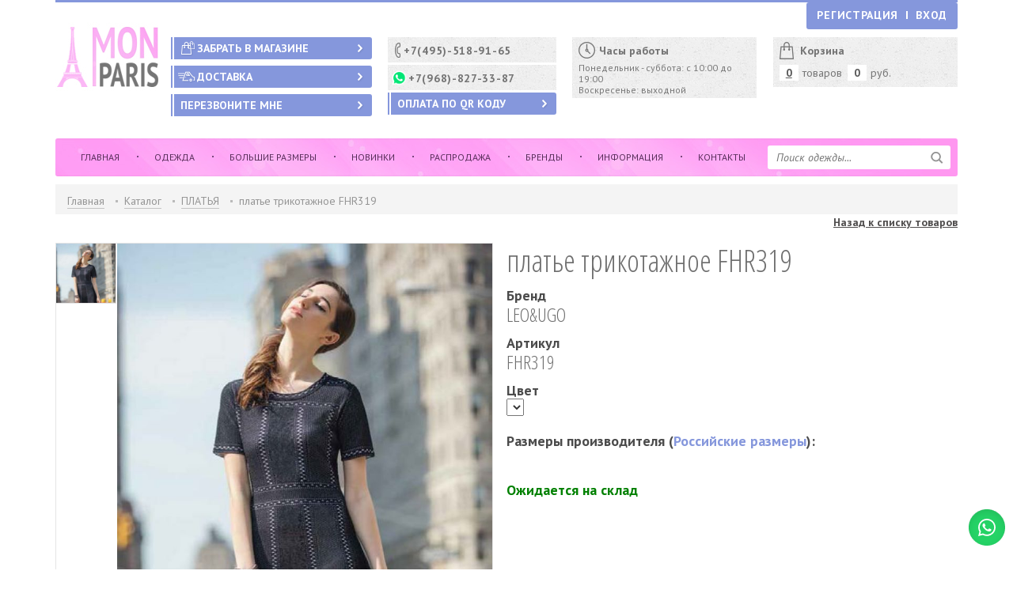

--- FILE ---
content_type: text/html; charset=windows-1251
request_url: https://mon-paris.ru/catalog/platya/plate-trikotazhnoe-fhr319-13066
body_size: 13623
content:

<!-- top -->

<!DOCTYPE html>
<html lang="ru">
  <head>
    <meta charset="windows-1251">
    <meta name="viewport" content="width=device-width, initial-scale=1">
    <meta name="author" content="">
    <meta name='yandex-verification' content='5bae267bbc5bd49c' />

    <meta name="description" content="Официальный каталог LEO&UGO  платья артикул FHR319 купить в интернет-магазине MON-PARIS">
    <meta name="keywords" content="LEO&UGO  официальный каталог, женская одежда по каталогам, французская женская одежда, итальянская женская одежда, распродажа женской одежды, женская одежда, интернет магазин женской одежды, купить женскую одежду">
    <title>платье трикотажное FHR31913066 – купить брендовую Итальянскую одежду в магазине Mon-Paris</title>
    <link rel="stylesheet" href="https://ajax.googleapis.com/ajax/libs/jqueryui/1.11.2/themes/smoothness/jquery-ui.css" />
    <link href="/css/bootstrap.min.css" rel="stylesheet">
    <link href="/css/bootstrap-select.css" rel="stylesheet">
    <link href="/js/flexslider2/flexslider.css" rel="stylesheet" />
    <link href="/js/slick/slick.css" rel="stylesheet">
    <link href="/css/jquery.mCustomScrollbar.css" rel="stylesheet">
    <link href="/js/prettyCheckable/prettyCheckable.css" rel="stylesheet">
<link href="/js/jquery.fancybox/jquery.fancybox.css" rel="stylesheet">
    <link href="/css/style.css?v=19" rel="stylesheet" type="text/css; charset=windows-1251">
    <link href="/css/style2.css?v=19" rel="stylesheet" type="text/css; charset=windows-1251">

	<!-- Google Tag Manager -->
	<script>(function(w,d,s,l,i){w[l]=w[l]||[];w[l].push({'gtm.start':
	new Date().getTime(),event:'gtm.js'});var f=d.getElementsByTagName(s)[0],
	j=d.createElement(s),dl=l!='dataLayer'?'&l='+l:'';j.async=true;j.src=
	'https://www.googletagmanager.com/gtm.js?id='+i+dl;f.parentNode.insertBefore(j,f);
	})(window,document,'script','dataLayer','GTM-PNR7VGZ');</script>
	<!-- End Google Tag Manager -->


	<!-- Global site tag (gtag.js) - Google Analytics -->
	<!-- Global site tag (gtag.js) - Google Ads: 1038736007 -->
	<!--<script async src="https://www.googletagmanager.com/gtag/js?id=AW-1038736007"></script>
	<script>
	  window.dataLayer = window.dataLayer || [];
	  function gtag(){dataLayer.push(arguments);}
	  gtag('js', new Date());

	  gtag('config', 'AW-1038736007');
	</script>

	<script>
	  gtag('config', 'AW-1038736007/CNn4COeEyYsBEIe1p-8D', {
		'phone_conversion_number': '+7(495)-518-91-65'
	  });
	</script>

	<script>
	  gtag('config', 'AW-1038736007/CNn4COeEyYsBEIe1p-8D', {
		'phone_conversion_number': '+7-(968)-827-33-87'
	  });
	</script>-->


	<!--<script>
		var __cs = __cs || [];
		__cs.push(["setCsAccount", "iV3EcktRGFVy3blhsRe8IE9WbTPlpvWH"]);
	</script>
	<script async src="https://app.comagic.ru/static/cs.min.js"></script>-->

</head>

<body>

<div class="wrapp">
    <div class="container">

        <div class="header">
            <div class="reg_ent">
<div class='lnk'><a href='#' data-toggle='modal' data-target='#modal_reg'>Регистрация</a></div><div class='rz'></div><div class='lnk'><a href='#' data-toggle='modal' data-target='#modal_ent'>Вход</a></div>            </div>

            <div class="header_inn">
                <div class="clearfix"><a class="logo" href="/"></a></div>
                <div class="header_inn_cols" itemscope itemtype="https://schema.org/LocalBusiness">
					<span itemprop="name" style="display:none;">Mon-Paris.ru</span>

					<div itemprop="address" itemscope itemtype="https://schema.org/PostalAddress">
                        <span itemprop="postalCode" style="display:none;">117997</span><span itemprop="addressLocality" style="display:none;">Москва</span><span itemprop="streetAddress" style="display:none;">ул.Вавилова, 69/75, оф. 602</span>
                    </div>

                    <div class="header_inn_cols_2">
						<div class="hcols hcols_1">
                            <div>
                                <div><a class="hd_tp_butt" href="/samovyvoz.php"><span class="ico_zabrat">Забрать в магазине</span></a></div>
                                <div><a class="hd_tp_butt" href="/delivery.php"><span class="ico_besp_deliv">Доставка</span></a></div>
                                <div><a class="hd_tp_butt tp_recall" href="#"  data-toggle="modal" data-target="#modal_feedback_1"><span>Перезвоните мне</span></a></div>
                            </div>
                        </div>
                        <div class="hcols hcols_2">
                            <div class = "comagic_phone" >
                                <div class="phone visible-xs visible-sm"><div><div><span itemprop="telephone"><a href="tel:+74955189165" onClick="ga('send', 'event', 'form', 'click');">+7(495)-518-91-65</a></span></div></div></div>
                                <div class="phone2 visible-xs visible-sm"><div><div><span itemprop="telephone"><a href="https://wa.me/79688273387" onClick="ga('send', 'event', 'form', 'click');">+7(968)-827-33-87</a></span></div></div></div>
                                <div class="phone visible-md visible-lg"><div><div><span itemprop="telephone">+7(495)-518-91-65</span></div></div></div>
                                <div class="phone2 visible-md visible-lg"><div><div><span itemprop="telephone">+7(968)-827-33-87</span></div></div></div>
                            </div>
                            <div><a class="hd_tp_butt tp_recall" href="#" data-toggle="modal" data-target="#modal_feedback_3"><span>Оплата по QR коду</span></a></div>
                        </div>
                        <div class="hcols hcols_3">
                            <div>
                                <div class="work_h">
                                    <h6>Часы работы</h6>
                                    <time itemprop="openingHours" datetime="Mo-Sa 09:30-19:00">Понедельник - суббота: с 10:00 до 19:00<br>
                                    Воскресенье: выходной</time>
                                </div>
                            </div>
                            <!--<div><a class="hd_tp_butt tp_recall" href="#" data-toggle="modal" data-target="#modal_feedback_4"><span>Оплатить заказ</span></a></div>-->
                        </div>
                    </div>
                    <div class="hcols hcols_4">
                        <div class = "cart_div">
                            <a href="/cart.php" class="cart_top">
                                <h6>Корзина</h6>
                                <div class="inf" id='jcart2'>
<div class='num'>	<table>		<tr>			<td class='wh'>0</td>			<td class='tx'>товаров</td>		</tr>	</table></div><div class='rub'>	<table>		<tr>			<td class='wh'>0</td>			<td class='tx'>руб.</td>		</tr>	</table></div>                                </div>
                            </a>
                        </div>

                        <!--<div><a class="hd_tp_butt tp_recall" href="#" data-toggle="modal" data-target="#modal_feedback_2"><span>Оплатить доставку</span></a></div>-->
                    </div>
                    <div class="hcols hcols_5">
                        <div>
                            <div class="search_tp">
                                <div class="search_inp">

									<form name="search_form" action="/catalog/search" method="POST" enctype="multipart/form-data">
<input name='search_txt' type='text' value='' maxlength='255' placeholder='Поиск одежды...'>										<button name="search_butt" type="submit" value="1"></button>
									</form>
                                </div>
                            </div>
                        </div>
                    </div>
                </div>
            </div>
            <div class="wrapp_fixed" id="header_fixed">
                <div class="container" style="padding-left: 0px;padding-right: 30px;">
                    <div class="top_menu_out" id="menu_fixed">
                        <div class="top_menu">
                            <nav>
                                <ul class="menu">
                                    <li><a  href="/"><span>Главная</span></a></li><li><span></span>
                                        <a  id='clothers' href="/catalog/all"><span>Одежда</span></a>
                                            <ul class="sub-menu">
<li><span></span><a href='/catalog/aksessuary'>АКСЕССУАРЫ</a></li><li><span></span><a href='/catalog/bluzki'>БЛУЗКИ</a></li><li><span></span><a href='/catalog/bombery'>БОМБЕРЫ</a></li><li><span></span><a href='/catalog/bryuki-i-leginsy'>БРЮКИ И ЛЕГИНСЫ</a></li><li><span></span><a href='/catalog/verhnyaya-odezhda'>ВЕРХНЯЯ ОДЕЖДА</a></li><li><span></span><a href='/catalog/vetrovki'>ВЕТРОВКИ</a></li><li><span></span><a href='/catalog/vodolazki'>ВОДОЛАЗКИ</a></li><li><span></span><a href='/catalog/dzhempery'>ДЖЕМПЕРЫ</a></li><li><span></span><a href='/catalog/dzhinsy'>ДЖИНСЫ</a></li><li><span></span><a href='/catalog/zhakety-i-kardigany'>ЖАКЕТЫ И КАРДИГАНЫ</a></li><li><span></span><a href='/catalog/kardigan'>КАРДИГАН</a></li><li><span></span><a href='/catalog/kombinezony'>КОМБИНЕЗОНЫ</a></li><li><span></span><a href='/catalog/komplekty'>КОМПЛЕКТЫ</a></li><li><span></span><a href='/catalog/kostyum'>КОСТЮМ</a></li><li><span></span><a href='/catalog/kostyum-sport-shik'>КОСТЮМ СПОРТ-ШИК</a></li><li><span></span><a href='/catalog/kostyumy-sport-shik'>КОСТЮМЫ СПОРТ-ШИК</a></li><li><span></span><a href='/catalog/kurtki-i-bezrukavki'>КУРТКИ И БЕЗРУКАВКИ</a></li><li><span></span><a href='/catalog/longslivy'>ЛОНГСЛИВЫ</a></li><li><span></span><a href='/catalog/palantiny'>ПАЛАНТИНЫ</a></li><li><span></span><a href='/catalog/palto'>ПАЛЬТО</a></li><li><span></span><a href='/catalog/palto-i-kurtki'>ПАЛЬТО И КУРТКИ</a></li><li><span></span><a href='/catalog/perchatki'>ПЕРЧАТКИ</a></li><li><span></span><a href='/catalog/pidzhaki'>ПИДЖАКИ</a></li><li><span></span><a href='/catalog/platya'>ПЛАТЬЯ</a></li><li><span></span><a href='/catalog/plashi'>ПЛАЩИ</a></li><li><span></span><a href='/catalog/polo'>ПОЛО</a></li><li><span></span><a href='/catalog/pulovery'>ПУЛОВЕРЫ</a></li><li><span></span><a href='/catalog/svitshoty'>СВИТШОТЫ</a></li><li><span></span><a href='/catalog/sportivnaya-odezhda'>СПОРТИВНАЯ ОДЕЖДА</a></li><li><span></span><a href='/catalog/sumki'>СУМКИ</a></li><li><span></span><a href='/catalog/tvin-sety'>ТВИН СЕТЫ</a></li><li><span></span><a href='/catalog/topy'>ТОПЫ</a></li><li><span></span><a href='/catalog/tuniki'>ТУНИКИ</a></li><li><span></span><a href='/catalog/futbolki'>ФУТБОЛКИ</a></li><li><span></span><a href='/catalog/hudi'>ХУДИ</a></li><li><span></span><a href='/catalog/shapki'>ШАПКИ</a></li><li><span></span><a href='/catalog/sharfy-i-palantiny'>ШАРФЫ И ПАЛАНТИНЫ</a></li><li><span></span><a href='/catalog/shlyapy-i-shapki'>ШЛЯПЫ И ШАПКИ</a></li><li><span></span><a href='/catalog/shorty'>ШОРТЫ</a></li><li><span></span><a href='/catalog/yubki'>ЮБКИ</a></li>                                            </ul></li><li><span></span>
                                        <a  href="/catalog/bolshie-razmery"><span>Большие размеры</span></a></li><li><span></span>
                                        <a  href="/new_collections.php"><span>Новинки</span></a></li><li><span></span>
                                        <a  href="/catalog/rasprodazha"><span>Распродажа</span></a></li><li><span></span>
                                        <a  href="/brends.php"><span>Бренды</span></a></li><li><span></span>
                                        <a  href="/opt.php"><span>Информация</span></a></li><li><span></span>
                                        <a  href="/contacts.php"><span>Контакты</span></a></li><li><span></span>
                                </ul>
                            </nav>
                        </div>
                        <div class="top_menu_search">
                            <div class="search_inp">
                                <form name="search_form" action="/catalog/search" method="POST" enctype="multipart/form-data">
<input name='search_txt' type='text' value='' maxlength='255' placeholder='Поиск одежды...'>                                    <button name="search_butt" type="submit" value="1"></button>
                                </form>
                            </div>
                        </div>
                        <div class="top_menu_scroll">
                            <div class="top_menu_scroll_inn">
                                <a class="next" href="#"></a>
                                <a class="prev" href="#"></a>
                            </div>
                        </div>
                    </div>
                </div>
            </div>
        </div>


        
        <!-- top -->
        <div class="clearfix"></div>

        <ul class="breadcrambs cat_bread">			
			<li><a href="/">Главная</a></li>
<li><a href="/catalog/all">Каталог</a></li><li><a href="/catalog/platya">ПЛАТЬЯ</a></li><li>платье трикотажное FHR319</li>        </ul>
<div class='container' style='position:relative; width:100%; height: 25px;float:left;'><a class='return_back' href='/'><span>Назад к списку товаров</span></a></div>    </div>

	<!-- Yandex.Metrika -->
	<script>
		<!--window.dataLayerYandex = window.dataLayerYandex || [];-->

		dataLayer.push({
			"ecommerce": {
				"detail": {
					"products": [
						{
							"id": "13066",
							"name" : "платье трикотажное FHR319",
							"price": 0.00,
							"brand": "LEO&UGO",
							"category": "платья",
						}
					]
				}
			}
		});
	</script>
	<!-- /Yandex.Metrika -->


    <div class="gd_view_out">
        <div class="container">			
            <div class="gd_im">
<div class='gd_im_inn'><table><tr><td><img src='/goods_images/13066_1.jpg' alt=''></td></tr></table><div class='im_list'><a rel='gd_fansy_2' class='fancybox item act' href='/goods_images/13066_1.jpg' style='background-image: url(/goods_images/13066_1.jpg);'><div></div></a></div><div class='metk'></div><div class='gd_fansy_out'><a class='fancybox gd_fansy' rel='gd_fansy' href='/goods_images/13066_1.jpg'></a></div>                </div>
            </div>

            <div class="rg_opt">
				<div class="zoomim"></div>
				<div class="magnifier2"></div>
<input type='hidden' name='productID' id='productID' value='plate-trikotazhnoe-fhr319-13066' /><input type='hidden' name='productID' id='productID_int' value='13066' />                <h1>платье трикотажное FHR319</h1>
                <h5>Бренд</h5>
                <h4>LEO&UGO</h4>
                <h5>Артикул</h5>
                <h4>FHR319</h4>
                <!--<h5>Коллекция</h5>
                <h4>зима 2023</h4>-->

                <h5>Цвет</h5>

				<form method='post' action='' class='jcart' id='formid' name='formid'>

					<div class="color_sel" >
						
						<select class="selectpicker2" data-size="6" name="color_sel" title='Выберите цвет' onchange='product_color_change()'>
						</select>
					</div>
					
					<h5>Размеры производителя (<span style = 'color: #8597DC'>Российские размеры</span>):</h5>
<input id='size_manuf_sel' name='size_manuf_sel' type='hidden' value=''><div class='size_sel size_manuf_sel' name='size_sel'>					</div>
<h5 style='color:green;font-weight:bold;'>Ожидается на склад</h5><div class='price_bl' style= 'background-color: #ffffff;'></div>				</form>

                <!--<div class="soc">
                    <a class="tw" href="#"></a>
                    <a class="gp" href="#"></a>
                    <a class="in" href="#"></a>
                    <a class="fb" href="#"></a>
                </div>-->
            </div>

            <div class="descr_tabs">
                <!-- Nav tabs -->
                <ul class="nav nav-tabs">
                  <li class="active">
                    <a href="#gdv_brend" data-toggle="tab">О бренде</a></li><li>
                    <!--<a href="#gdv_deliv" data-toggle="tab">Доставка/Самовывоз</a></li>-->
                </ul>

                <!-- Tab panes -->
                <div class="tab-content">
<div class='tab-pane active' id='gdv_brend'>	<p><p>Каждая коллекция одежды из Франции Leo Ugo — это сочетание качественного кроя с уникальным стилем, полностью соответствующим модным тенденциям. Правильно подобранные украшения делают изделия этого бренда неповторимыми и невероятно привлекательными. Дизайнеры уделяют внимательное отношение к каждой детали, чтобы создавать одежду для стильных женщин, обладающих хорошим вкусом и разбирающихся в моде. Важно и то, что французский трикотаж Лео Ги из прошлых коллекций вы сможете купить, воспользовавшись нашими акциями. Распродажа уже началась! Посмотрите наш каталоге — здесь вы обязательно найдете для себя что-то интересное, стильное и оригинальное. Посетите наш официальный сайт интернет-магазина компании и убедитесь в этом сами.</p>
<h2>Как купить французский трикотаж на распродаже?</h2>
<p>Чтобы купить одежду от знаменитого французского бренда, посмотрите каталог интернет-магазина MON-PARIS. Мы предлагаем своим покупательницам:</p>
<ul>
<li>широкий выбор одежды от европейских производителей;</li>
<li>настоящий, оригинальный трикотаж из Франции;</li>
<li>возможность купить одежду по акции и на распродаже;</li>
<li>уведомление о самых горячих новинках новых сезонов, а также скидках и акциях;</li>
<li>бережную доставку ваших покупок по нужному адресу.</li>
</ul>
<p>У нас вы также найдете новые коллекции Leo Ugo, которые покоряют модниц своей невероятной женственностью в сочетании с практичностью и безупречной посадкой. Дизайнеры реализуют в своих изделиях самые актуальные силуэты и декор, модные дополнения и параметры, которые ценятся сегодня в Европе. Широкий размерный ряд позволяет подобрать одежду под любую фигуру, как в основном каталоге, так и среди вещей сезонной распродажи. Весь трикотаж Leo Ugo выполняется из прочных и дорогих тканей, которые способны не утратить свой внешний вид в течение длительного срока носки. Даже через несколько лет такие изделия выглядят как в день покупки, сохраняя форму и оттенки, а также первоначальную яркость и блеск. Они носятся долго и с удовольствием, без неудобств и дискомфорта, и становятся любимыми вещами гардероба.</p>
<p>Воспользуйтесь нашей распродажей, чтобы выбрать именно те изделия, которые подходят именно вам, имеют превосходное качество и имеют более доступную стоимость, чем обычно. Мы являемся официальным дистрибьютером бренда Leo Ugo, поэтому вся одежда в нашем каталоге на 100% оригинальная и вы можете не сомневаться в ее подлинности. Выбирайте и покупайте! Попробуйте европейское качество и вы обязательно оцените его по достоинству!</p>
    </p></div>                  <!--
                  <div class="tab-pane" id="gdv_deliv">
                    <p>MonParis.ru — интернет-магазин одежды и сумок! Модно и стильно одеваться любят все, но ходить по магазинам, оказывается, нравится не каждому.</p>
                  </div>
                  -->
                </div>
            </div>

<div class='hits_list'>	<div class='title_points'><span>Вам также могут понравиться</span></div>	<div class='hits_list_slider_out_r1'>		<div class='hits_list_slider'><div class='item'><div class='gd_it'>	<a class='im' href='/catalog/platya/leo-guy-plate-stt316-5012'></a>	<div class='inf'><div class='otm'></div>		<div class='brend'>LEO&UGO</div>		<div class='title'>Leo-Guy платье STT316</div>	</div>	<div class='ord'>		<div class='price'>4 000 р.</div>			<button class='order_gd' name='order_gd' type='button' value='' onClick='location.href="/catalog/platya/leo-guy-plate-stt316-5012"'>КУПИТЬ</button>	</div></div></div></div></div></div>
        </div>

    </div>

<div id="modal_video" class="modal modal_feedback" tabindex="-1" role="dialog" aria-hidden="true">
    <div class="modal-dialog">
        <div class="modal-content">
            <div class="modal-body">
                <a class="closew" data-dismiss="modal" href="#"></a>

                <!--<h2>ФОРМА ОБРАТНОЙ СВЯЗИ</h2>-->

                <div class="clearfix"></div>
                <div class="clearfix"></div>
            </div>
        </div>
    </div>
</div>

<div id="modal_aviable" class="modal modal_aviable" tabindex="-1" role="dialog" aria-hidden="true">
    <div class="modal-dialog">
        <div class="modal-content">
            <div class="modal-body">
                <a class="closew" data-dismiss="modal" href="#"></a>
                <h2 style="text-align: left;">Наличие</h2>

                <div class="tab_bl">
                    <div class="tcol">
                        <table>
<thead><tr><td class='lf'>Цвет/Размер</td></tr></thead><tbody></tbody>                        </table>
                    </div>

                </div>
                <div class="clearfix"></div>
            </div>
        </div>
    </div>
</div>

<div id="modal_tabsize" class="modal modal_tabsize" tabindex="-1" role="dialog" aria-hidden="true">
    <div class="modal-dialog">
        <div class="modal-content">
            <div class="modal-body">
                <a class="closew" data-dismiss="modal" href="#"></a>
                <h2>Размеры</h2>

                <div class="tab_bl">
                    <div class="tcol tcol_0">
                        <table>
                            <thead>
                                <tr>
                                    <td class="lf">Марка / Размер</td>
                                </tr>
                            </thead>
                            <tbody>
                                <tr>
                                    <td class="lf">Bagutti</td>
                                </tr>
                                <tr>
                                    <td class="lf">Benino</td>
                                </tr>
                                <tr>
                                    <td class="lf">Etincelle</td>
                                </tr>
                                <tr>
                                    <td class="lf">Giani Forte</td>
                                </tr>
                                <tr>
                                    <td class="lf">Leo Guy</td>
                                </tr>
                                <tr>
                                    <td class="lf">Orna Farno</td>
                                </tr>
                                <tr>
                                    <td class="lf">Philippe Carat</td>
                                </tr>
                                <tr>
                                    <td class="lf">Sagaie</td>
                                </tr>
                                <tr>
                                    <td class="lf">Sparkle</td>
                                </tr>
                            </tbody>
                        </table>
                    </div>
                    <div class="tcol tcol_1">
                        <table>
                            <thead>
                                <tr>
                                    <td>40-42</td>
                                    <td>42-44</td>
                                    <td>44-46</td>
                                </tr>
                            </thead>
                            <tbody>
                                <tr>
                                    <td>&nbsp;</td>
                                    <td></td>
                                    <td></td>
                                </tr>
                                <tr>
                                    <td></td>
                                    <td>1</td>
                                    <td>1</td>
                                </tr>
                                <tr>
                                    <td></td>
                                    <td>1</td>
                                    <td>2</td>
                                </tr>
                                <tr>
                                    <td>&nbsp;</td>
                                    <td></td>
                                    <td></td>
                                </tr>
                                <tr>
                                    <td></td>
                                    <td>SM</td>
                                    <td>SM</td>
                                </tr>
                                <tr>
                                    <td></td>
                                    <td></td>
                                    <td>38</td>
                                </tr>
                                <tr>
                                    <td></td>
                                    <td></td>
                                    <td>SM</td>
                                </tr>
                                <tr>
                                    <td></td>
                                    <td>1</td>
                                    <td>2</td>
                                </tr>
								<tr>
                                    <td>1</td>
                                    <td>2</td>
                                    <td>3</td>
                                </tr>                                
                            </tbody>
                        </table>
                    </div>
                    <div class="clearfix tb_rz"></div>
                    <div class="tcol tcol_2">
                        <table>
                            <thead>
                                <tr>
                                    <td>46-48</td>
                                    <td>48-50</td>
                                    <td>50-52</td>
                                    <td>52-54</td>
                                </tr>
                            </thead>
                            <tbody>
                                <tr>
                                    <td>ML</td>
                                    <td>XL</td>
                                    <td>XXL</td>
                                    <td>XXXL</td>
                                </tr>
                                <tr>
                                    <td>2</td>
                                    <td>3</td>
                                    <td></td>
                                    <td></td>
                                </tr>
                                <tr>
                                    <td>3</td>
                                    <td>4</td>
                                    <td>5</td>
                                    <td></td>
                                </tr>
                                <tr>
                                    <td></td>
                                    <td>T0</td>
                                    <td>T1</td>
                                    <td>T2</td>
                                </tr>
                                <tr>
                                    <td>ML</td>
                                    <td>XL</td>
                                    <td>XXL</td>
                                    <td>XXXL</td>
                                </tr>
                                <tr>
                                    <td>40</td>
                                    <td>42</td>
                                    <td>44</td>
                                    <td>44</td>
                                </tr>
                                <tr>
                                    <td>ML</td>
                                    <td>XL</td>
                                    <td>XXL</td>
                                    <td>XXXL</td>
                                </tr>
                                <tr>
                                    <td>3</td>
                                    <td>4</td>
                                    <td>5</td>
                                    <td>6</td>
                                </tr>
								<tr>
                                    <td>4</td>
                                    <td>5</td>
                                    <td>6</td>
                                    <td></td>
                                </tr>                                
                            </tbody>
                        </table>
                    </div>
                    <div class="clearfix tb_rz tb_rz2"></div>
                    <div class="tcol tcol_3">
                        <table>
                            <thead>
                                <tr>
                                    <td>54-56</td>
                                    <td>56-58</td>
                                    <td>58-60</td>
                                    <td>60-62</td>                                    
                                </tr>
                            </thead>
                            <tbody>
                                <tr>
                                    <td>&nbsp;</td>
                                    <td></td>
                                    <td></td>
                                    <td></td>
                                </tr>
                                <tr>
                                    <td>&nbsp;</td>
                                    <td></td>
                                    <td></td>
                                    <td></td>
                                </tr>
                                <tr>
                                    <td>&nbsp;</td>
                                    <td></td>
                                    <td></td>
                                    <td></td>
                                </tr>
                                <tr>
                                    <td>T3</td>
                                    <td>T4</td>
                                    <td>T5</td>
                                    <td>T6</td>
                                </tr>
                                <tr>
                                    <td>XXXXL</td>
                                    <td></td>
                                    <td></td>
                                    <td></td>
                                </tr>
                                <tr>
                                    <td>46</td>
                                    <td></td>
                                    <td></td>
                                    <td></td>
                                </tr>
                                <tr>
                                    <td>XXXXL</td>
                                    <td></td>
                                    <td></td>
                                    <td></td>
                                </tr>
                                <tr>
                                    <td>7</td>
                                    <td>8</td>
                                    <td></td>
                                    <td></td>
                                </tr>
								<tr>
                                    <td>&nbsp;</td>
                                    <td></td>
                                    <td></td>
                                    <td></td>
                                </tr>                                
                            </tbody>
                        </table>
                    </div>
                    <div class="clearfix tb_rz tb_rz3"></div>
                    <div class="butt_out"><a class="hd_tp_butt tp_recall" href="#" data-toggle="modal" data-target="#modal_feedback_1"><span>СВЯЗАТЬСЯ С МЕНЕДЖЕРОМ</span></a></div>
                </div>


                <div class="gerl"></div>

                <div class="descr">
                    <div class="descr_inn">

                        Снимать мерки рекомендуется в облегающей одежде и босиком. Вам понадобится измерительная лента и немного терпения. При измерении нужно держать спину прямо, лента при этом должна быть параллельна полу.
                        <br><br>
                        Обхват груди измеряется по самому выступающему месту груди спереди и по нижнему краю лопаток сзади.
                        <br><br>
                        Обхват талии — по самой узкой части талии.

                    </div>
                </div>

                <div class="clearfix"></div>
            </div>
        </div>
    </div>
</div>
<!-- bottom -->

</div>

<a href="#" id="scroll_top2" title="Наверх"></a>
<a href="https://api.whatsapp.com/send?phone=79688273387" target="_blank" id="whatsapp"></a>

<div class="footer">
    <div class="container">
        <div class="footer_inn" itemscope itemtype="https://schema.org/LocalBusiness">
			<span itemprop="name" style="display:none;">Mon-Paris.ru</span>
            <div class="col_12">
                <div class="cols col_1">
                    <div class="col_1_k comagic_phone2">
                        <div class="title">Наши контакты:</div>
						<div>Многоканальный: <div><span itemprop="telephone">+7-(495)-518-91-65</span></div></div>
						<div>Мобильный Билайн: <div><span itemprop="telephone">+7-(968)-827-33-87</span></div></div>
                    </div>
                    <div class="col_1_k">
                        <div class="title"><a href="/pay_and_return.php" style="color:white;">Оплата и возврат</a></div>
                        <div>Доступные формы оплаты:</div>
                        <div><a href="/pay_and_return.php" style="color:white;"><img src="/img/card_icons.png" alt="принимаются карты"></a></div>
                    </div>
                </div>
                <div class="clearfix clear_cols"></div>
                <div class="clearfix clear_cols"></div>
                <div class="cols col_2">
                    <div class="col_1_a"  itemprop="address" itemscope itemtype="https://schema.org/PostalAddress">
                        <div class="title">Наши адреса:</div>
                        <span itemprop="postalCode">117997</span>, <span itemprop="addressLocality">Москва</span>, <span itemprop="streetAddress">ул.Вавилова, 69/75, оф. 602</span>
                    </div>
                    <div class="col_1_t">
                        <div class="title">Часы работы:</div>
                        <time itemprop="openingHours" datetime="Mo-Sa 10:00-19:00">Понедельник - суббота: с 10:00 до 19:00<br>
                        Воскресенье: выходной</time>
                    </div>
                </div>
            </div>
            <div class="cols col_3">
                <div class="map">
					<iframe src="https://www.google.com/maps/embed?pb=!1m18!1m12!1m3!1d2249.3812026438604!2d37.54879895146862!3d55.68235998043904!2m3!1f0!2f0!3f0!3m2!1i1024!2i768!4f13.1!3m3!1m2!1s0x46b54cec3d82329b%3A0xb44f9f012e12e655!2z0YPQuy4g0JLQsNCy0LjQu9C-0LLQsCwgNjkvNzUsINCc0L7RgdC60LLQsCwgMTE3MzM1!5e0!3m2!1sru!2sru!4v1452853496148" style="border:0;width:100%;height:100%;" allowfullscreen></iframe>
                </div>
            </div>
        </div>
    </div>
</div>

<div id="modal_feedback_2" class="modal modal_feedback" tabindex="-1" role="dialog" aria-hidden="true">
    <div class="modal-dialog">
        <div class="modal-content">
            <div class="modal-body">
                <a class="closew" data-dismiss="modal" href="#"></a>

                <h2>ОПЛАТИТЬ ДОСТАВКУ</h2>

                <div class="clearfix"></div>

				<form id="pay" method="POST" action="https://yoomoney.ru/eshop.xml" target="_blank">
					<div class="main-error alert alert-danger hidden"></div>
					<div class="form-group">
						<input type="text" class="form-control" name="orderNumber" id="orderNumber" placeholder="Номер заказа" maxlength="10">
					</div>

					<div class="form-group">
						<input type="text" class="form-control" name="sum" id="sum" placeholder="Стоимость доставки"  maxlength="10">
					</div>

					<input type="hidden" name="act" value="pay">
					<button class="form_butt_2" id="pay_btn" form="pay" value="send_form"><span>оплатить</span></button>

					<div class="clearfix"></div>
				</form>
            </div>
        </div>
    </div>
</div>

<div id="modal_feedback_4" class="modal modal_feedback" tabindex="-1" role="dialog" aria-hidden="true">
    <div class="modal-dialog">
        <div class="modal-content">
            <div class="modal-body">
                <a class="closew" data-dismiss="modal" href="#"></a>

                <h2>ОПЛАТИТЬ ЗАКАЗ</h2>

                <div class="clearfix"></div>

				<form id="pay2" method="POST" action="https://yoomoney.ru/eshop.xml" target="_blank">
					<div class="main-error alert alert-danger hidden"></div>
<input type="hidden" name="shopId" value="75687"><input type="hidden" name="scid" value="70538"><input type="hidden" name="cps_phone" value=""><input type="hidden" name="customerNumber" value=""><input name="paymentType" value="" type="hidden"/><input type="hidden" name="custName" value=""><input type="hidden" name="custEmail" value="">					<div class="form-group">
						<input type="text" class="form-control" name="orderNumber" id="orderNumber2" placeholder="Номер заказа" maxlength="10">
					</div>

					<div class="form-group">
						<input type="text" class="form-control" name="sum" id="sum2" placeholder="Стоимость заказа"  maxlength="10">
					</div>

					<input type="hidden" name="act" value="pay2">
					<button class="form_butt_2" id="pay2_btn" form="pay2" value="send_form"><span>оплатить</span></button>

					<div class="clearfix"></div>
				</form>
            </div>
        </div>
    </div>
</div>

<div id="modal_feedback_3" class="modal modal_feedback" tabindex="-1" role="dialog" aria-hidden="true">
    <div class="modal-dialog">
        <div class="modal-content">
            <div class="modal-body">
                <a class="closew" data-dismiss="modal" href="#"></a>

                <h2>ОПЛАТИТЬ ПО QR КОДУ</h2>

                <div class="clearfix"></div>

                <div class="form-group" style="text-align:center;">
                    <img src="/img/QRCodeSBP.png" style="width:250px; height:250px; border:0;" alt="QR код" title="QR код" />
                </div>

                <div class="clearfix"></div>
            </div>
        </div>
    </div>
</div>

<div id="modal_feedback_1" class="modal modal_feedback" tabindex="-1" role="dialog" aria-hidden="true">
    <div class="modal-dialog">
        <div class="modal-content">
            <div class="modal-body">
                <a class="closew" data-dismiss="modal" href="#"></a>

                <h2>ФОРМА ОБРАТНОЙ СВЯЗИ</h2>

                <div class="clearfix"></div>
                <!--<script name="telegram" async src='https://telegram.org/js/telegram-widget.js?22' data-telegram-post='' data-width='100%' data-single></script>-->

                <form class="form-signin ajax" method="post" action="/ajax.php">
					<div class="main-error alert alert-danger hidden"></div>

                    <div class="form-group">
                        <input type="text" class="form-control" name="username" id="username2" placeholder="Имя" pattern="^[а-яА-ЯёЁ\s]+$">
                    </div>

                    <div class="form-group">
                        <input type="text" class="form-control usersurname" name="usersurname" id="usersurname" placeholder="Фамилия">
                    </div>

                    <div class="form-group">
                        <input type="text" class="form-control" name="email" id="email" placeholder="Почта">
                    </div>

                    <div class="form-group">
                        <input type="text" class="form-control" name="phone" id="phone" placeholder="Телефон">
                    </div>

                    <div class="form-group">
                        <textarea class="form-control" placeholder="Сообщение" name="msg" id="msg"></textarea>
                    </div>

                    <div class="captch"><div class = "recaptcha1" id = "recaptcha1"></div></div>

					<input type="hidden" name="act" value="message">
                    <button class="form_butt_2" name="send" type="submit" value="send_form"><span>отправить</span></button>
                </form>

                <div class="clearfix"></div>
            </div>
        </div>
    </div>
</div>

<!-- bottom -->

<!-- auth -->

<div id="modal_reg" class="modal modal_feedback" tabindex="-1" role="dialog" aria-hidden="true">
    <div class="modal-dialog">
        <div class="modal-content">
            <div class="modal-body">
                <a class="closew" data-dismiss="modal" href="#"></a>

                <h2>РЕГИСТРАЦИЯ</h2>

                <div class="clearfix"></div>

                <form class="form-signin ajax" method="post" action="/ajax.php">
					<div class="main-error alert alert-danger hidden"></div>
		
                    <div class="form-group">
                        <input type="text" class="form-control" name="username" id="username" placeholder="Логин (e-mail)">
                    </div>

                    <div class="form-group">
                        <input type="password" class="form-control" name="password1" id="password1" placeholder="Пароль">
                    </div>

                    <div class="form-group">
                        <input type="password" class="form-control" name="password2" id="password2" placeholder="Подтвердить пароль">
                    </div>

					<div class="ch_list">
						<h5>Данные пользователя</h5>

						<div class="form-group">
							<input type="text" class="form-control" name="user_fio1" id="user_fio1" placeholder="Имя">
						</div>

						<div class="form-group">
							<input type="text" class="form-control" name="user_fio2" id="user_fio2" placeholder="Фамилия">
						</div>

						<div class="form-group">
							<input type="text" class="form-control" name="user_fio3" id="user_fio3" placeholder="Отчество">
						</div>

						<div class="form-group">
							<input type="text" class="form-control" name="user_tel" id="user_tel" placeholder="Контактный номер телефона">
						</div>

						<div class="region_select">
							<select class="selectpicker" data-width="100%" title='Регион' name="user_region" id="user_region">
								<option value="Москва" selected>Москва</option>
									<option value="Московская область">Московская область</option>
									<option value="Адыгея респ.">Адыгея респ.</option>
									<option value="Алтай респ.">Алтай респ.</option>
									<option value="Алтайский край">Алтайский край</option>
									<option value="Амурская область">Амурская область</option>
									<option value="Архангельская область">Архангельская область</option>
									<option value="Астраханская область">Астраханская область</option>
									<option value="Байконур">Байконур</option>
									<option value="Башкортостан респ.">Башкортостан респ.</option>
									<option value="Белгородская область">Белгородская область</option>
									<option value="Брянская область">Брянская область</option>
									<option value="Бурятия респ.">Бурятия респ.</option>
									<option value="Владимирская область">Владимирская область</option>
									<option value="Волгоградская область">Волгоградская область</option>
									<option value="Вологодская область">Вологодская область</option>
									<option value="Воронежская область">Воронежская область</option>
									<option value="Дагестан респ.">Дагестан респ.</option>
									<option value="Еврейская автономная область">Еврейская автономная область</option>
									<option value="Забайкальский край">Забайкальский край</option>
									<option value="Ивановская область">Ивановская область</option>
									<option value="Ингушетия респ.">Ингушетия респ.</option>
									<option value="Иркутская область">Иркутская область</option>
									<option value="Кабардино-Балкарская Республика">Кабардино-Балкарская Республика</option>
									<option value="Калининградская область">Калининградская область</option>
									<option value="Калмыкия респ.">Калмыкия респ.</option>
									<option value="Калужская область">Калужская область</option>
									<option value="Камчатский край">Камчатский край</option>
									<option value="Карачаево-Черкесская Республика">Карачаево-Черкесская Республика</option>
									<option value="Карелия респ.">Карелия респ.</option>
									<option value="Кемеровская область">Кемеровская область</option>
									<option value="Кировская область">Кировская область</option>
									<option value="Коми респ.">Коми респ.</option>
									<option value="Костромская область">Костромская область</option>
									<option value="Краснодарский край">Краснодарский край</option>
									<option value="Красноярский край">Красноярский край</option>
									<option value="Крым респ.">Крым респ.</option>
									<option value="Курганская область">Курганская область</option>
									<option value="Курская область">Курская область</option>
									<option value="Ленинградская область">Ленинградская область</option>
									<option value="Липецкая область">Липецкая область</option>
									<option value="Магаданская область">Магаданская область</option>
									<option value="Марий Эл респ.">Марий Эл респ.</option>
									<option value="Мордовия респ.">Мордовия респ.</option>
									<option value="Мурманская область">Мурманская область</option>
									<option value="Ненецкий автономный округ">Ненецкий автономный округ</option>
									<option value="Нижегородская область">Нижегородская область</option>
									<option value="Новгородская область">Новгородская область</option>
									<option value="Новосибирская область">Новосибирская область</option>
									<option value="Омская область">Омская область</option>
									<option value="Оренбургская область">Оренбургская область</option>
									<option value="Орловская область">Орловская область</option>
									<option value="Пензенская область">Пензенская область</option>
									<option value="Пермский край">Пермский край</option>
									<option value="Приморский край">Приморский край</option>
									<option value="Псковская область">Псковская область</option>
									<option value="Ростовская область">Ростовская область</option>
									<option value="Рязанская область">Рязанская область</option>
									<option value="Самарская область">Самарская область</option>
									<option value="Санкт-Петербург">Санкт-Петербург</option>
									<option value="Саратовская область">Саратовская область</option>
									<option value="Саха (Якутия) респ.">Саха (Якутия) респ.</option>
									<option value="Сахалинская область">Сахалинская область</option>
									<option value="Свердловская область">Свердловская область</option>
									<option value="Севастополь">Севастополь</option>
									<option value="Северная Осетия - Алания респ.">Северная Осетия - Алания респ.</option>
									<option value="Смоленская область">Смоленская область</option>
									<option value="Ставропольский край">Ставропольский край</option>
									<option value="Тамбовская область">Тамбовская область</option>
									<option value="Татарстан респ.">Татарстан респ.</option>
									<option value="Тверская область">Тверская область</option>
									<option value="Томская область">Томская область</option>
									<option value="Тульская область">Тульская область</option>
									<option value="Тыва респ.">Тыва респ.</option>
									<option value="Тюменская область">Тюменская область</option>
									<option value="Удмуртская респ.">Удмуртская респ.</option>
									<option value="Ульяновская область">Ульяновская область</option>
									<option value="Хабаровский край">Хабаровский край</option>
									<option value="Хакасия респ.">Хакасия респ.</option>
									<option value="Ханты-Мансийский автономный округ - Югра">Ханты-Мансийский автономный округ - Югра</option>
									<option value="Челябинская область">Челябинская область</option>
									<option value="Чеченская респ.">Чеченская респ.</option>
									<option value="Чувашская респ.">Чувашская респ.</option>
									<option value="Чукотский автономный округ">Чукотский автономный округ</option>
									<option value="Ямало-Ненецкий автономный округ">Ямало-Ненецкий автономный округ</option>
									<option value="Ярославская область">Ярославская область</option>
							</select>
						</div>

						<div class="clearfix"></div>

						<div class="form-group">
							<textarea class="form-control" name="user_address" id="user_address" placeholder="Адрес доставки"></textarea>
						</div>

						<div class="form-group">
							<input type="checkbox" class="pretty_checkb" value="1" name="user_wholesale" id ="user_wholesale"/>
							<label for="user_wholesale">Оптовый покупатель</label>
						</div>
					</div>

                    <div class="captch"><div class = "recaptcha2" id = "recaptcha2"></div></div>
                    <!--<div class="captch"><div class="g-recaptcha" data-sitekey="6LeaXBITAAAAAHNffkgFBmtAe2WLP5zxhkRKu8YM"></div></div>-->
                    
					<div style="float: left;width: 100%; text-align: left;">
						<input type="checkbox" class="pretty_checkb checkbox" name="user_agree_delivery" id ="user_agree_delivery" checked /><label for="user_agree_delivery">Я согласен(-сна) получать рассылку</label>
					</div>

					<p style="font-size:10px;">Нажимая кнопку «зарегистрироваться» вы соглашаетесь <a href="/konfidentsialnost.php">с условиями политики конфиденциальности</a></p><br>

					<div style="float: left;width: 100%; text-align: center;">
						<input type="hidden" name="act" value="register">
						<button class="form_butt_2" name="send" type="submit" value="send_form" style="text-align: right;"><span>зарегистрироваться</span></button>
					</div>

                </form>

                <div class="clearfix"></div>
            </div>
        </div>
    </div>
</div>




<div id="modal_ent" class="modal modal_feedback modal_ent" tabindex="-1" role="dialog" aria-hidden="true">
    <div class="modal-dialog">
        <div class="modal-content">
            <div class="modal-body">
                <a class="closew" data-dismiss="modal" href="#"></a>

                <h2>АВТОРИЗАЦИЯ</h2>

                <div class="clearfix"></div>

                <form class="form-signin ajax" method="post" action="/ajax.php">
					<div class="main-error alert alert-danger hidden"></div>
					
                    <div class="form-group">
                        <input name="username" type="text" class="form-control" placeholder="Логин (e-mail)">
                    </div>

                    <div class="form-group">
                        <input name="password" type="password" class="form-control" placeholder="Пароль">
                    </div>

                    <input type="checkbox" class="pretty_checkb" value="1" name="remember-me" id="memb_my" /><label for="memb_my">Запомнить меня</label>


                    <div class="clearfix"></div>
                    <br>
                    <!--<div class="captch">код каптчи</div>-->
                    <div style="float: left;width: 100%; text-align: center;">
						<input type="hidden" name="act" value="login">
                        <button style="display: -moz-inline-box;display: inline-block; float: none; text-align: center; min-width: 120px;" class="form_butt_2" name="send" type="submit" value="send_form"><span>Войти</span></button>
                    </div>


                </form>

                <div class="clearfix"></div>
            </div>
        </div>
    </div>
</div>


	<!-- Google Tag Manager (noscript) -->
	<noscript><iframe src="https://www.googletagmanager.com/ns.html?id=GTM-MGXKK69"
	height="0" width="0" style="display:none;visibility:hidden"></iframe></noscript>
	<!-- End Google Tag Manager (noscript) -->


	<!-- Global site tag (gtag.js) - Google Analytics -->
	<script async src="https://www.googletagmanager.com/gtag/js?id=UA-9896675-4"></script>
	<script>
	  window.dataLayer = window.dataLayer || [];
	  function gtag(){dataLayer.push(arguments);}
	  gtag('js', new Date());

	  gtag('config', 'UA-9896675-4');
	</script>


	<!-- Yandex.Metrika informer -->
	<a href="https://metrika.yandex.ru/stat/?id=17423986&amp;from=informer"
	target="_blank" rel="nofollow"><img src="https://informer.yandex.ru/informer/17423986/3_1_FFFFFFFF_EFEFEFFF_0_pageviews"
	style="width:88px; height:31px; border:0;" alt="Яндекс.Метрика" title="Яндекс.Метрика: данные за сегодня (просмотры, визиты и уникальные посетители)" class="ym-advanced-informer" data-cid="17423986" data-lang="ru" /></a>
	<!-- /Yandex.Metrika informer -->

	<!-- Yandex.Metrika counter -->
	<script >
	   (function(m,e,t,r,i,k,a){m[i]=m[i]||function(){(m[i].a=m[i].a||[]).push(arguments)};
	   m[i].l=1*new Date();k=e.createElement(t),a=e.getElementsByTagName(t)[0],k.async=1,k.src=r,a.parentNode.insertBefore(k,a)})
	   (window, document, "script", "https://mc.yandex.ru/metrika/tag.js", "ym");

	   ym(17423986, "init", {
			id:17423986,
			clickmap:true,
			trackLinks:true,
			accurateTrackBounce:true,
			webvisor:true,
			ecommerce:"dataLayer"
	   });
	   <!--window.dataLayerYandex = window.dataLayerYandex || [];-->
	</script>

	<noscript><div><img src="https://mc.yandex.ru/watch/17423986" style="position:absolute; left:-9999px;" alt="" /></div></noscript>
    <!-- /Yandex.Metrika counter -->

<!-- auth -->


<!-- Bootstrap core JavaScript
================================================== -->

<script src="https://ajax.googleapis.com/ajax/libs/jquery/2.0.2/jquery.min.js"></script>
<script src="https://ajax.googleapis.com/ajax/libs/jqueryui/1.11.2/jquery-ui.min.js"></script>
<script src="/js/bootstrap.min.js"></script>
<script src="/js/bootstrap-select.js"></script>
<script src="/js/flexslider2/jquery.flexslider.js"></script>
<script src="/js/flexslider2/setting.js"></script>
<script src="/js/slick/slick.min.js"></script>
<script src="/js/prettyCheckable/prettyCheckable.min.js"></script>
<script src="/js/jquery.mCustomScrollbar.js"></script>
		<script src="/js/jquery.fancybox/jquery.fancybox.js"></script>
		<script src="/js/zoomsl-3.0.js"></script><script src="/js/script.js?v=2"></script>
<script src="/js/scroll.js?v=2"></script>
<script src="/js/ajax-form.js"></script>
<script src="https://www.google.com/recaptcha/api.js?onload=onloadCallback&render=explicit" async defer></script>
<script src="/js/jquery.maskedinput.min.js"></script>
<script>
			function isNumeric(value) {
				return /^-{0,1}\d+$/.test(value);
			}

			$('#pay_btn').on('click', function(event) {
				event.preventDefault();
				
				var orderNumber = $('#orderNumber');
				var orderSum = $('#sum');
				var form = $('form#pay');

				if (!$.trim(orderNumber.val()) || !isNumeric(orderNumber.val())) {
					
					var $mainErrorContainer = form.find('.main-error');
					if ($mainErrorContainer.hasClass('hidden')) {
						$mainErrorContainer.removeClass('hidden');
					}
                    $mainErrorContainer.html("Укажите номер заказа").show();
                    $('#modal_feedback_2').scrollTop(0);
                    
					orderNumber.focus();
					$mainErrorContainer.fadeOut(3000);
					
					return;
				}
				
				if (!$.trim(orderSum.val()) || !isNumeric(orderSum.val())) {
					
					var $mainErrorContainer = form.find('.main-error');
					if ($mainErrorContainer.hasClass('hidden')) {
						$mainErrorContainer.removeClass('hidden');
					}
                    $mainErrorContainer.html("Укажите стоимость доставки").show();
                    $('#modal_feedback_2').scrollTop(0);
					orderSum.focus();
					$mainErrorContainer.fadeOut(3000);
					
					return;
				}

				//alert(1);
				$(document).off('submit', 'form#pay');
				form.submit();
			});

			$('#pay2_btn').on('click', function(event) {
				event.preventDefault();

				var orderNumber = $('#orderNumber2');
				var orderSum = $('#sum2');
				var form = $('form#pay2');

				if (!$.trim(orderNumber.val()) || !isNumeric(orderNumber.val())) {

					var $mainErrorContainer = form.find('.main-error');
					if ($mainErrorContainer.hasClass('hidden')) {
						$mainErrorContainer.removeClass('hidden');
					}
                    $mainErrorContainer.html("Укажите номер заказа").show();
                    $('#modal_feedback_4').scrollTop(0);

					orderNumber.focus();
					$mainErrorContainer.fadeOut(3000);

					return;
				}

				if (!$.trim(orderSum.val()) || !isNumeric(orderSum.val())) {

					var $mainErrorContainer = form.find('.main-error');
					if ($mainErrorContainer.hasClass('hidden')) {
						$mainErrorContainer.removeClass('hidden');
					}
                    $mainErrorContainer.html("Укажите стоимость заказа").show();
                    $('#modal_feedback_4').scrollTop(0);
					orderSum.focus();
					$mainErrorContainer.fadeOut(3000);

					return;
				}

				//alert(1);
				$(document).off('submit', 'form#pay2');
				form.submit();
			});
	
            $(document).ready(function() {
				$.mask.definitions['9'] = '';
                $.mask.definitions['n'] = '[0-9]';
				$("#user_tel").mask("+7 (9nn) nnnnnnn", {autoclear: false});
				$("#phone").mask("+7 (9nn) nnnnnnn", {autoclear: false});
				//$("#phone").mask("+7 (999) ?9999999");
				
					product_color_change();
					/*Config = {
							"item": {
								"allow360X":true,
								"interaction": "mousemove", // "drag"
								"impetus": "true", //"false"
								"containerSelector": ".pro360",
								"autoplay": {"interval": 100, "bounce": false},//frame timeout
								"folder":"/500px/",
								"zoomfolder":"/1000px/",
								"file": function(x,y) {	return pad(72 * y + x, 3) + ".jpg"},	//"000" slice(-3)	
								"type": "rect",
								"startX":1,
								"minX": 1,
								"maxX": 73,
								"startY":0,
								"minY": 0,
								"maxY": 5,
								"width": 320,
								"height": 320,
								"zoomfactor": 3
							}
						}					
					window.item = new PRO360(Config.item);*/            });
            
</script>

<script>
	$( "#clothers" ).click(function( event ) {
		event.preventDefault();
	});
</script>

		<script src="/jcart/jcart-javascript.full.php"></script>		<script>
		/*function product_size_change()
		{
			
			var size_name = $('input[name="size_manuf_sel"]').val();
			var product_id = document.getElementById('productID').value;
			if(!size_name){
					$('div[name="color_sel"]').html('');
			}else{
					$.ajax({
							type: "POST",
							url: "/ajax_get_colors.php",
							data: { action: 'show_colors', size: size_name, product_id: product_id },
							cache: false,
							success: function(responce)
							{ 
								$(".gd_view_out .rg_opt .color_sel .dropdown-menu.inner").mCustomScrollbar("destroy");
								$('.gd_view_out .rg_opt .color_sel .selectpicker2').html(responce);
								//$('select[name="color_sel"]').html(responce); 
								$('.gd_view_out .rg_opt .color_sel .selectpicker2').selectpicker('refresh');
								$(".gd_view_out .rg_opt .color_sel .dropdown-menu.inner").mCustomScrollbar({
									theme:"inset-3-dark"
								});
							}
					});
			};
		}*/
		function product_color_change()
		{
			
			var id_color = $('select[name="color_sel"]').val();
			var product_id = document.getElementById('productID_int').value;
			//$('div[name="size_sel"]').html('');

			$.ajax({
					type: "POST",
					url: "/ajax_get_colors.php",
					data: { action: 'show_sizes', color: id_color, product_id: product_id },
					cache: false,
					success: function(responce)
					{
					    //alert(responce);
						$('div[name="size_sel"]').html(responce);

						if ($('.gd_view_out .rg_opt .size_manuf_sel a:first').hasClass('nocount'))
						    $('#size_manuf_sel').val('');
						else
						    $('#size_manuf_sel').val($('.gd_view_out .rg_opt .size_manuf_sel a')[0].name);
						
						$('.gd_view_out .rg_opt .size_manuf_sel a').on("click", function(event) {
							$('.gd_view_out .rg_opt .size_manuf_sel a').removeClass('act');

							$(this).addClass('act');

                            if ($(this).hasClass('nocount'))
                                $('#size_manuf_sel').val('');
                            else
							    $('#size_manuf_sel').val($(this)[0].name);
							//product_size_change();

							event.preventDefault();
						});
					}
			});			
		}
		</script>
<script >
	var widgetId1;
    var widgetId2;

    document.favourite=0;

	var onloadCallback = function() {
		mysitekey = '6LeaXBITAAAAAHNffkgFBmtAe2WLP5zxhkRKu8YM';
		widgetId1 = grecaptcha.render('recaptcha1', {
		'sitekey' : mysitekey});
		widgetId2 = grecaptcha.render('recaptcha2', {
		'sitekey' : mysitekey});
	};
	
	var refresh_captcha = function() {
		grecaptcha.reset(widgetId1);
		grecaptcha.reset(widgetId2);
	};
</script>

  </body>
</html>



--- FILE ---
content_type: text/html; charset=utf-8
request_url: https://www.google.com/recaptcha/api2/anchor?ar=1&k=6LeaXBITAAAAAHNffkgFBmtAe2WLP5zxhkRKu8YM&co=aHR0cHM6Ly9tb24tcGFyaXMucnU6NDQz&hl=en&v=PoyoqOPhxBO7pBk68S4YbpHZ&size=normal&anchor-ms=20000&execute-ms=30000&cb=dejwk8qxjsv8
body_size: 49295
content:
<!DOCTYPE HTML><html dir="ltr" lang="en"><head><meta http-equiv="Content-Type" content="text/html; charset=UTF-8">
<meta http-equiv="X-UA-Compatible" content="IE=edge">
<title>reCAPTCHA</title>
<style type="text/css">
/* cyrillic-ext */
@font-face {
  font-family: 'Roboto';
  font-style: normal;
  font-weight: 400;
  font-stretch: 100%;
  src: url(//fonts.gstatic.com/s/roboto/v48/KFO7CnqEu92Fr1ME7kSn66aGLdTylUAMa3GUBHMdazTgWw.woff2) format('woff2');
  unicode-range: U+0460-052F, U+1C80-1C8A, U+20B4, U+2DE0-2DFF, U+A640-A69F, U+FE2E-FE2F;
}
/* cyrillic */
@font-face {
  font-family: 'Roboto';
  font-style: normal;
  font-weight: 400;
  font-stretch: 100%;
  src: url(//fonts.gstatic.com/s/roboto/v48/KFO7CnqEu92Fr1ME7kSn66aGLdTylUAMa3iUBHMdazTgWw.woff2) format('woff2');
  unicode-range: U+0301, U+0400-045F, U+0490-0491, U+04B0-04B1, U+2116;
}
/* greek-ext */
@font-face {
  font-family: 'Roboto';
  font-style: normal;
  font-weight: 400;
  font-stretch: 100%;
  src: url(//fonts.gstatic.com/s/roboto/v48/KFO7CnqEu92Fr1ME7kSn66aGLdTylUAMa3CUBHMdazTgWw.woff2) format('woff2');
  unicode-range: U+1F00-1FFF;
}
/* greek */
@font-face {
  font-family: 'Roboto';
  font-style: normal;
  font-weight: 400;
  font-stretch: 100%;
  src: url(//fonts.gstatic.com/s/roboto/v48/KFO7CnqEu92Fr1ME7kSn66aGLdTylUAMa3-UBHMdazTgWw.woff2) format('woff2');
  unicode-range: U+0370-0377, U+037A-037F, U+0384-038A, U+038C, U+038E-03A1, U+03A3-03FF;
}
/* math */
@font-face {
  font-family: 'Roboto';
  font-style: normal;
  font-weight: 400;
  font-stretch: 100%;
  src: url(//fonts.gstatic.com/s/roboto/v48/KFO7CnqEu92Fr1ME7kSn66aGLdTylUAMawCUBHMdazTgWw.woff2) format('woff2');
  unicode-range: U+0302-0303, U+0305, U+0307-0308, U+0310, U+0312, U+0315, U+031A, U+0326-0327, U+032C, U+032F-0330, U+0332-0333, U+0338, U+033A, U+0346, U+034D, U+0391-03A1, U+03A3-03A9, U+03B1-03C9, U+03D1, U+03D5-03D6, U+03F0-03F1, U+03F4-03F5, U+2016-2017, U+2034-2038, U+203C, U+2040, U+2043, U+2047, U+2050, U+2057, U+205F, U+2070-2071, U+2074-208E, U+2090-209C, U+20D0-20DC, U+20E1, U+20E5-20EF, U+2100-2112, U+2114-2115, U+2117-2121, U+2123-214F, U+2190, U+2192, U+2194-21AE, U+21B0-21E5, U+21F1-21F2, U+21F4-2211, U+2213-2214, U+2216-22FF, U+2308-230B, U+2310, U+2319, U+231C-2321, U+2336-237A, U+237C, U+2395, U+239B-23B7, U+23D0, U+23DC-23E1, U+2474-2475, U+25AF, U+25B3, U+25B7, U+25BD, U+25C1, U+25CA, U+25CC, U+25FB, U+266D-266F, U+27C0-27FF, U+2900-2AFF, U+2B0E-2B11, U+2B30-2B4C, U+2BFE, U+3030, U+FF5B, U+FF5D, U+1D400-1D7FF, U+1EE00-1EEFF;
}
/* symbols */
@font-face {
  font-family: 'Roboto';
  font-style: normal;
  font-weight: 400;
  font-stretch: 100%;
  src: url(//fonts.gstatic.com/s/roboto/v48/KFO7CnqEu92Fr1ME7kSn66aGLdTylUAMaxKUBHMdazTgWw.woff2) format('woff2');
  unicode-range: U+0001-000C, U+000E-001F, U+007F-009F, U+20DD-20E0, U+20E2-20E4, U+2150-218F, U+2190, U+2192, U+2194-2199, U+21AF, U+21E6-21F0, U+21F3, U+2218-2219, U+2299, U+22C4-22C6, U+2300-243F, U+2440-244A, U+2460-24FF, U+25A0-27BF, U+2800-28FF, U+2921-2922, U+2981, U+29BF, U+29EB, U+2B00-2BFF, U+4DC0-4DFF, U+FFF9-FFFB, U+10140-1018E, U+10190-1019C, U+101A0, U+101D0-101FD, U+102E0-102FB, U+10E60-10E7E, U+1D2C0-1D2D3, U+1D2E0-1D37F, U+1F000-1F0FF, U+1F100-1F1AD, U+1F1E6-1F1FF, U+1F30D-1F30F, U+1F315, U+1F31C, U+1F31E, U+1F320-1F32C, U+1F336, U+1F378, U+1F37D, U+1F382, U+1F393-1F39F, U+1F3A7-1F3A8, U+1F3AC-1F3AF, U+1F3C2, U+1F3C4-1F3C6, U+1F3CA-1F3CE, U+1F3D4-1F3E0, U+1F3ED, U+1F3F1-1F3F3, U+1F3F5-1F3F7, U+1F408, U+1F415, U+1F41F, U+1F426, U+1F43F, U+1F441-1F442, U+1F444, U+1F446-1F449, U+1F44C-1F44E, U+1F453, U+1F46A, U+1F47D, U+1F4A3, U+1F4B0, U+1F4B3, U+1F4B9, U+1F4BB, U+1F4BF, U+1F4C8-1F4CB, U+1F4D6, U+1F4DA, U+1F4DF, U+1F4E3-1F4E6, U+1F4EA-1F4ED, U+1F4F7, U+1F4F9-1F4FB, U+1F4FD-1F4FE, U+1F503, U+1F507-1F50B, U+1F50D, U+1F512-1F513, U+1F53E-1F54A, U+1F54F-1F5FA, U+1F610, U+1F650-1F67F, U+1F687, U+1F68D, U+1F691, U+1F694, U+1F698, U+1F6AD, U+1F6B2, U+1F6B9-1F6BA, U+1F6BC, U+1F6C6-1F6CF, U+1F6D3-1F6D7, U+1F6E0-1F6EA, U+1F6F0-1F6F3, U+1F6F7-1F6FC, U+1F700-1F7FF, U+1F800-1F80B, U+1F810-1F847, U+1F850-1F859, U+1F860-1F887, U+1F890-1F8AD, U+1F8B0-1F8BB, U+1F8C0-1F8C1, U+1F900-1F90B, U+1F93B, U+1F946, U+1F984, U+1F996, U+1F9E9, U+1FA00-1FA6F, U+1FA70-1FA7C, U+1FA80-1FA89, U+1FA8F-1FAC6, U+1FACE-1FADC, U+1FADF-1FAE9, U+1FAF0-1FAF8, U+1FB00-1FBFF;
}
/* vietnamese */
@font-face {
  font-family: 'Roboto';
  font-style: normal;
  font-weight: 400;
  font-stretch: 100%;
  src: url(//fonts.gstatic.com/s/roboto/v48/KFO7CnqEu92Fr1ME7kSn66aGLdTylUAMa3OUBHMdazTgWw.woff2) format('woff2');
  unicode-range: U+0102-0103, U+0110-0111, U+0128-0129, U+0168-0169, U+01A0-01A1, U+01AF-01B0, U+0300-0301, U+0303-0304, U+0308-0309, U+0323, U+0329, U+1EA0-1EF9, U+20AB;
}
/* latin-ext */
@font-face {
  font-family: 'Roboto';
  font-style: normal;
  font-weight: 400;
  font-stretch: 100%;
  src: url(//fonts.gstatic.com/s/roboto/v48/KFO7CnqEu92Fr1ME7kSn66aGLdTylUAMa3KUBHMdazTgWw.woff2) format('woff2');
  unicode-range: U+0100-02BA, U+02BD-02C5, U+02C7-02CC, U+02CE-02D7, U+02DD-02FF, U+0304, U+0308, U+0329, U+1D00-1DBF, U+1E00-1E9F, U+1EF2-1EFF, U+2020, U+20A0-20AB, U+20AD-20C0, U+2113, U+2C60-2C7F, U+A720-A7FF;
}
/* latin */
@font-face {
  font-family: 'Roboto';
  font-style: normal;
  font-weight: 400;
  font-stretch: 100%;
  src: url(//fonts.gstatic.com/s/roboto/v48/KFO7CnqEu92Fr1ME7kSn66aGLdTylUAMa3yUBHMdazQ.woff2) format('woff2');
  unicode-range: U+0000-00FF, U+0131, U+0152-0153, U+02BB-02BC, U+02C6, U+02DA, U+02DC, U+0304, U+0308, U+0329, U+2000-206F, U+20AC, U+2122, U+2191, U+2193, U+2212, U+2215, U+FEFF, U+FFFD;
}
/* cyrillic-ext */
@font-face {
  font-family: 'Roboto';
  font-style: normal;
  font-weight: 500;
  font-stretch: 100%;
  src: url(//fonts.gstatic.com/s/roboto/v48/KFO7CnqEu92Fr1ME7kSn66aGLdTylUAMa3GUBHMdazTgWw.woff2) format('woff2');
  unicode-range: U+0460-052F, U+1C80-1C8A, U+20B4, U+2DE0-2DFF, U+A640-A69F, U+FE2E-FE2F;
}
/* cyrillic */
@font-face {
  font-family: 'Roboto';
  font-style: normal;
  font-weight: 500;
  font-stretch: 100%;
  src: url(//fonts.gstatic.com/s/roboto/v48/KFO7CnqEu92Fr1ME7kSn66aGLdTylUAMa3iUBHMdazTgWw.woff2) format('woff2');
  unicode-range: U+0301, U+0400-045F, U+0490-0491, U+04B0-04B1, U+2116;
}
/* greek-ext */
@font-face {
  font-family: 'Roboto';
  font-style: normal;
  font-weight: 500;
  font-stretch: 100%;
  src: url(//fonts.gstatic.com/s/roboto/v48/KFO7CnqEu92Fr1ME7kSn66aGLdTylUAMa3CUBHMdazTgWw.woff2) format('woff2');
  unicode-range: U+1F00-1FFF;
}
/* greek */
@font-face {
  font-family: 'Roboto';
  font-style: normal;
  font-weight: 500;
  font-stretch: 100%;
  src: url(//fonts.gstatic.com/s/roboto/v48/KFO7CnqEu92Fr1ME7kSn66aGLdTylUAMa3-UBHMdazTgWw.woff2) format('woff2');
  unicode-range: U+0370-0377, U+037A-037F, U+0384-038A, U+038C, U+038E-03A1, U+03A3-03FF;
}
/* math */
@font-face {
  font-family: 'Roboto';
  font-style: normal;
  font-weight: 500;
  font-stretch: 100%;
  src: url(//fonts.gstatic.com/s/roboto/v48/KFO7CnqEu92Fr1ME7kSn66aGLdTylUAMawCUBHMdazTgWw.woff2) format('woff2');
  unicode-range: U+0302-0303, U+0305, U+0307-0308, U+0310, U+0312, U+0315, U+031A, U+0326-0327, U+032C, U+032F-0330, U+0332-0333, U+0338, U+033A, U+0346, U+034D, U+0391-03A1, U+03A3-03A9, U+03B1-03C9, U+03D1, U+03D5-03D6, U+03F0-03F1, U+03F4-03F5, U+2016-2017, U+2034-2038, U+203C, U+2040, U+2043, U+2047, U+2050, U+2057, U+205F, U+2070-2071, U+2074-208E, U+2090-209C, U+20D0-20DC, U+20E1, U+20E5-20EF, U+2100-2112, U+2114-2115, U+2117-2121, U+2123-214F, U+2190, U+2192, U+2194-21AE, U+21B0-21E5, U+21F1-21F2, U+21F4-2211, U+2213-2214, U+2216-22FF, U+2308-230B, U+2310, U+2319, U+231C-2321, U+2336-237A, U+237C, U+2395, U+239B-23B7, U+23D0, U+23DC-23E1, U+2474-2475, U+25AF, U+25B3, U+25B7, U+25BD, U+25C1, U+25CA, U+25CC, U+25FB, U+266D-266F, U+27C0-27FF, U+2900-2AFF, U+2B0E-2B11, U+2B30-2B4C, U+2BFE, U+3030, U+FF5B, U+FF5D, U+1D400-1D7FF, U+1EE00-1EEFF;
}
/* symbols */
@font-face {
  font-family: 'Roboto';
  font-style: normal;
  font-weight: 500;
  font-stretch: 100%;
  src: url(//fonts.gstatic.com/s/roboto/v48/KFO7CnqEu92Fr1ME7kSn66aGLdTylUAMaxKUBHMdazTgWw.woff2) format('woff2');
  unicode-range: U+0001-000C, U+000E-001F, U+007F-009F, U+20DD-20E0, U+20E2-20E4, U+2150-218F, U+2190, U+2192, U+2194-2199, U+21AF, U+21E6-21F0, U+21F3, U+2218-2219, U+2299, U+22C4-22C6, U+2300-243F, U+2440-244A, U+2460-24FF, U+25A0-27BF, U+2800-28FF, U+2921-2922, U+2981, U+29BF, U+29EB, U+2B00-2BFF, U+4DC0-4DFF, U+FFF9-FFFB, U+10140-1018E, U+10190-1019C, U+101A0, U+101D0-101FD, U+102E0-102FB, U+10E60-10E7E, U+1D2C0-1D2D3, U+1D2E0-1D37F, U+1F000-1F0FF, U+1F100-1F1AD, U+1F1E6-1F1FF, U+1F30D-1F30F, U+1F315, U+1F31C, U+1F31E, U+1F320-1F32C, U+1F336, U+1F378, U+1F37D, U+1F382, U+1F393-1F39F, U+1F3A7-1F3A8, U+1F3AC-1F3AF, U+1F3C2, U+1F3C4-1F3C6, U+1F3CA-1F3CE, U+1F3D4-1F3E0, U+1F3ED, U+1F3F1-1F3F3, U+1F3F5-1F3F7, U+1F408, U+1F415, U+1F41F, U+1F426, U+1F43F, U+1F441-1F442, U+1F444, U+1F446-1F449, U+1F44C-1F44E, U+1F453, U+1F46A, U+1F47D, U+1F4A3, U+1F4B0, U+1F4B3, U+1F4B9, U+1F4BB, U+1F4BF, U+1F4C8-1F4CB, U+1F4D6, U+1F4DA, U+1F4DF, U+1F4E3-1F4E6, U+1F4EA-1F4ED, U+1F4F7, U+1F4F9-1F4FB, U+1F4FD-1F4FE, U+1F503, U+1F507-1F50B, U+1F50D, U+1F512-1F513, U+1F53E-1F54A, U+1F54F-1F5FA, U+1F610, U+1F650-1F67F, U+1F687, U+1F68D, U+1F691, U+1F694, U+1F698, U+1F6AD, U+1F6B2, U+1F6B9-1F6BA, U+1F6BC, U+1F6C6-1F6CF, U+1F6D3-1F6D7, U+1F6E0-1F6EA, U+1F6F0-1F6F3, U+1F6F7-1F6FC, U+1F700-1F7FF, U+1F800-1F80B, U+1F810-1F847, U+1F850-1F859, U+1F860-1F887, U+1F890-1F8AD, U+1F8B0-1F8BB, U+1F8C0-1F8C1, U+1F900-1F90B, U+1F93B, U+1F946, U+1F984, U+1F996, U+1F9E9, U+1FA00-1FA6F, U+1FA70-1FA7C, U+1FA80-1FA89, U+1FA8F-1FAC6, U+1FACE-1FADC, U+1FADF-1FAE9, U+1FAF0-1FAF8, U+1FB00-1FBFF;
}
/* vietnamese */
@font-face {
  font-family: 'Roboto';
  font-style: normal;
  font-weight: 500;
  font-stretch: 100%;
  src: url(//fonts.gstatic.com/s/roboto/v48/KFO7CnqEu92Fr1ME7kSn66aGLdTylUAMa3OUBHMdazTgWw.woff2) format('woff2');
  unicode-range: U+0102-0103, U+0110-0111, U+0128-0129, U+0168-0169, U+01A0-01A1, U+01AF-01B0, U+0300-0301, U+0303-0304, U+0308-0309, U+0323, U+0329, U+1EA0-1EF9, U+20AB;
}
/* latin-ext */
@font-face {
  font-family: 'Roboto';
  font-style: normal;
  font-weight: 500;
  font-stretch: 100%;
  src: url(//fonts.gstatic.com/s/roboto/v48/KFO7CnqEu92Fr1ME7kSn66aGLdTylUAMa3KUBHMdazTgWw.woff2) format('woff2');
  unicode-range: U+0100-02BA, U+02BD-02C5, U+02C7-02CC, U+02CE-02D7, U+02DD-02FF, U+0304, U+0308, U+0329, U+1D00-1DBF, U+1E00-1E9F, U+1EF2-1EFF, U+2020, U+20A0-20AB, U+20AD-20C0, U+2113, U+2C60-2C7F, U+A720-A7FF;
}
/* latin */
@font-face {
  font-family: 'Roboto';
  font-style: normal;
  font-weight: 500;
  font-stretch: 100%;
  src: url(//fonts.gstatic.com/s/roboto/v48/KFO7CnqEu92Fr1ME7kSn66aGLdTylUAMa3yUBHMdazQ.woff2) format('woff2');
  unicode-range: U+0000-00FF, U+0131, U+0152-0153, U+02BB-02BC, U+02C6, U+02DA, U+02DC, U+0304, U+0308, U+0329, U+2000-206F, U+20AC, U+2122, U+2191, U+2193, U+2212, U+2215, U+FEFF, U+FFFD;
}
/* cyrillic-ext */
@font-face {
  font-family: 'Roboto';
  font-style: normal;
  font-weight: 900;
  font-stretch: 100%;
  src: url(//fonts.gstatic.com/s/roboto/v48/KFO7CnqEu92Fr1ME7kSn66aGLdTylUAMa3GUBHMdazTgWw.woff2) format('woff2');
  unicode-range: U+0460-052F, U+1C80-1C8A, U+20B4, U+2DE0-2DFF, U+A640-A69F, U+FE2E-FE2F;
}
/* cyrillic */
@font-face {
  font-family: 'Roboto';
  font-style: normal;
  font-weight: 900;
  font-stretch: 100%;
  src: url(//fonts.gstatic.com/s/roboto/v48/KFO7CnqEu92Fr1ME7kSn66aGLdTylUAMa3iUBHMdazTgWw.woff2) format('woff2');
  unicode-range: U+0301, U+0400-045F, U+0490-0491, U+04B0-04B1, U+2116;
}
/* greek-ext */
@font-face {
  font-family: 'Roboto';
  font-style: normal;
  font-weight: 900;
  font-stretch: 100%;
  src: url(//fonts.gstatic.com/s/roboto/v48/KFO7CnqEu92Fr1ME7kSn66aGLdTylUAMa3CUBHMdazTgWw.woff2) format('woff2');
  unicode-range: U+1F00-1FFF;
}
/* greek */
@font-face {
  font-family: 'Roboto';
  font-style: normal;
  font-weight: 900;
  font-stretch: 100%;
  src: url(//fonts.gstatic.com/s/roboto/v48/KFO7CnqEu92Fr1ME7kSn66aGLdTylUAMa3-UBHMdazTgWw.woff2) format('woff2');
  unicode-range: U+0370-0377, U+037A-037F, U+0384-038A, U+038C, U+038E-03A1, U+03A3-03FF;
}
/* math */
@font-face {
  font-family: 'Roboto';
  font-style: normal;
  font-weight: 900;
  font-stretch: 100%;
  src: url(//fonts.gstatic.com/s/roboto/v48/KFO7CnqEu92Fr1ME7kSn66aGLdTylUAMawCUBHMdazTgWw.woff2) format('woff2');
  unicode-range: U+0302-0303, U+0305, U+0307-0308, U+0310, U+0312, U+0315, U+031A, U+0326-0327, U+032C, U+032F-0330, U+0332-0333, U+0338, U+033A, U+0346, U+034D, U+0391-03A1, U+03A3-03A9, U+03B1-03C9, U+03D1, U+03D5-03D6, U+03F0-03F1, U+03F4-03F5, U+2016-2017, U+2034-2038, U+203C, U+2040, U+2043, U+2047, U+2050, U+2057, U+205F, U+2070-2071, U+2074-208E, U+2090-209C, U+20D0-20DC, U+20E1, U+20E5-20EF, U+2100-2112, U+2114-2115, U+2117-2121, U+2123-214F, U+2190, U+2192, U+2194-21AE, U+21B0-21E5, U+21F1-21F2, U+21F4-2211, U+2213-2214, U+2216-22FF, U+2308-230B, U+2310, U+2319, U+231C-2321, U+2336-237A, U+237C, U+2395, U+239B-23B7, U+23D0, U+23DC-23E1, U+2474-2475, U+25AF, U+25B3, U+25B7, U+25BD, U+25C1, U+25CA, U+25CC, U+25FB, U+266D-266F, U+27C0-27FF, U+2900-2AFF, U+2B0E-2B11, U+2B30-2B4C, U+2BFE, U+3030, U+FF5B, U+FF5D, U+1D400-1D7FF, U+1EE00-1EEFF;
}
/* symbols */
@font-face {
  font-family: 'Roboto';
  font-style: normal;
  font-weight: 900;
  font-stretch: 100%;
  src: url(//fonts.gstatic.com/s/roboto/v48/KFO7CnqEu92Fr1ME7kSn66aGLdTylUAMaxKUBHMdazTgWw.woff2) format('woff2');
  unicode-range: U+0001-000C, U+000E-001F, U+007F-009F, U+20DD-20E0, U+20E2-20E4, U+2150-218F, U+2190, U+2192, U+2194-2199, U+21AF, U+21E6-21F0, U+21F3, U+2218-2219, U+2299, U+22C4-22C6, U+2300-243F, U+2440-244A, U+2460-24FF, U+25A0-27BF, U+2800-28FF, U+2921-2922, U+2981, U+29BF, U+29EB, U+2B00-2BFF, U+4DC0-4DFF, U+FFF9-FFFB, U+10140-1018E, U+10190-1019C, U+101A0, U+101D0-101FD, U+102E0-102FB, U+10E60-10E7E, U+1D2C0-1D2D3, U+1D2E0-1D37F, U+1F000-1F0FF, U+1F100-1F1AD, U+1F1E6-1F1FF, U+1F30D-1F30F, U+1F315, U+1F31C, U+1F31E, U+1F320-1F32C, U+1F336, U+1F378, U+1F37D, U+1F382, U+1F393-1F39F, U+1F3A7-1F3A8, U+1F3AC-1F3AF, U+1F3C2, U+1F3C4-1F3C6, U+1F3CA-1F3CE, U+1F3D4-1F3E0, U+1F3ED, U+1F3F1-1F3F3, U+1F3F5-1F3F7, U+1F408, U+1F415, U+1F41F, U+1F426, U+1F43F, U+1F441-1F442, U+1F444, U+1F446-1F449, U+1F44C-1F44E, U+1F453, U+1F46A, U+1F47D, U+1F4A3, U+1F4B0, U+1F4B3, U+1F4B9, U+1F4BB, U+1F4BF, U+1F4C8-1F4CB, U+1F4D6, U+1F4DA, U+1F4DF, U+1F4E3-1F4E6, U+1F4EA-1F4ED, U+1F4F7, U+1F4F9-1F4FB, U+1F4FD-1F4FE, U+1F503, U+1F507-1F50B, U+1F50D, U+1F512-1F513, U+1F53E-1F54A, U+1F54F-1F5FA, U+1F610, U+1F650-1F67F, U+1F687, U+1F68D, U+1F691, U+1F694, U+1F698, U+1F6AD, U+1F6B2, U+1F6B9-1F6BA, U+1F6BC, U+1F6C6-1F6CF, U+1F6D3-1F6D7, U+1F6E0-1F6EA, U+1F6F0-1F6F3, U+1F6F7-1F6FC, U+1F700-1F7FF, U+1F800-1F80B, U+1F810-1F847, U+1F850-1F859, U+1F860-1F887, U+1F890-1F8AD, U+1F8B0-1F8BB, U+1F8C0-1F8C1, U+1F900-1F90B, U+1F93B, U+1F946, U+1F984, U+1F996, U+1F9E9, U+1FA00-1FA6F, U+1FA70-1FA7C, U+1FA80-1FA89, U+1FA8F-1FAC6, U+1FACE-1FADC, U+1FADF-1FAE9, U+1FAF0-1FAF8, U+1FB00-1FBFF;
}
/* vietnamese */
@font-face {
  font-family: 'Roboto';
  font-style: normal;
  font-weight: 900;
  font-stretch: 100%;
  src: url(//fonts.gstatic.com/s/roboto/v48/KFO7CnqEu92Fr1ME7kSn66aGLdTylUAMa3OUBHMdazTgWw.woff2) format('woff2');
  unicode-range: U+0102-0103, U+0110-0111, U+0128-0129, U+0168-0169, U+01A0-01A1, U+01AF-01B0, U+0300-0301, U+0303-0304, U+0308-0309, U+0323, U+0329, U+1EA0-1EF9, U+20AB;
}
/* latin-ext */
@font-face {
  font-family: 'Roboto';
  font-style: normal;
  font-weight: 900;
  font-stretch: 100%;
  src: url(//fonts.gstatic.com/s/roboto/v48/KFO7CnqEu92Fr1ME7kSn66aGLdTylUAMa3KUBHMdazTgWw.woff2) format('woff2');
  unicode-range: U+0100-02BA, U+02BD-02C5, U+02C7-02CC, U+02CE-02D7, U+02DD-02FF, U+0304, U+0308, U+0329, U+1D00-1DBF, U+1E00-1E9F, U+1EF2-1EFF, U+2020, U+20A0-20AB, U+20AD-20C0, U+2113, U+2C60-2C7F, U+A720-A7FF;
}
/* latin */
@font-face {
  font-family: 'Roboto';
  font-style: normal;
  font-weight: 900;
  font-stretch: 100%;
  src: url(//fonts.gstatic.com/s/roboto/v48/KFO7CnqEu92Fr1ME7kSn66aGLdTylUAMa3yUBHMdazQ.woff2) format('woff2');
  unicode-range: U+0000-00FF, U+0131, U+0152-0153, U+02BB-02BC, U+02C6, U+02DA, U+02DC, U+0304, U+0308, U+0329, U+2000-206F, U+20AC, U+2122, U+2191, U+2193, U+2212, U+2215, U+FEFF, U+FFFD;
}

</style>
<link rel="stylesheet" type="text/css" href="https://www.gstatic.com/recaptcha/releases/PoyoqOPhxBO7pBk68S4YbpHZ/styles__ltr.css">
<script nonce="GS-uAflygkstpJSs1Ld9vw" type="text/javascript">window['__recaptcha_api'] = 'https://www.google.com/recaptcha/api2/';</script>
<script type="text/javascript" src="https://www.gstatic.com/recaptcha/releases/PoyoqOPhxBO7pBk68S4YbpHZ/recaptcha__en.js" nonce="GS-uAflygkstpJSs1Ld9vw">
      
    </script></head>
<body><div id="rc-anchor-alert" class="rc-anchor-alert"></div>
<input type="hidden" id="recaptcha-token" value="[base64]">
<script type="text/javascript" nonce="GS-uAflygkstpJSs1Ld9vw">
      recaptcha.anchor.Main.init("[\x22ainput\x22,[\x22bgdata\x22,\x22\x22,\[base64]/[base64]/[base64]/[base64]/[base64]/UltsKytdPUU6KEU8MjA0OD9SW2wrK109RT4+NnwxOTI6KChFJjY0NTEyKT09NTUyOTYmJk0rMTxjLmxlbmd0aCYmKGMuY2hhckNvZGVBdChNKzEpJjY0NTEyKT09NTYzMjA/[base64]/[base64]/[base64]/[base64]/[base64]/[base64]/[base64]\x22,\[base64]\\u003d\x22,\x22R8KHw4hnXjAkwrIOVWs7UMOibmYTwpLDtSBdwphzR8KrITMgMMO3w6XDgsOLwoLDnsOdU8OWwo4IfsKbw4/DtsOcwq7DgUkDSQTDoGQhwoHCnVvDuS4nwrgELsOvwrfDkMOew4fCqcO4FXLDuiIhw6rDisObNcOlw7o5w6rDj2DDkz/[base64]/DosOCwpfChMOpP3fCrsKFwpLCulDDgkDDs8OjST0fWMKZw69sw4rDomfDj8OeA8KdUQDDtn/DusK2M8OJEFcBw54nbsOFwrcRFcO1Czw/wovCs8OlwqRTwpEQdW7Dh1M8wqrDp8KhwrDDtsK4wr9DEADCtMKcJ0sxwo3DgMKUPS8YHMOWwo/CjifDp8ObVGcWwqnCssKbK8O0Q0PCksODw6/Dk8K/w7XDq15Hw6d2VC5Nw4t0aFc6EVfDlcOlAFnCsEfCpXPDkMOLDmPChcKuOxzChH/Ci29GLMOxwr/Cq2DDhEAhEXrDvnnDu8K6wpcnCnQicsOBZ8KjwpHCtsOuDRLDihbDmcOyOcOnwoDDjMKXTlDDiXDDuBFswqzCo8OiBMO+XSR4c0PCv8K+NMO+K8KHA0TCr8KJJsKLfy/DuRvDk8O/EMKywoJrwoPCssO5w7TDohgUIXnDuFMpwr3CvMKgccK3wqzDvQjCtcKxwp7Dk8KpLVTCkcOGHX0jw5kLFmLCs8OEw7PDtcObD11hw6wfw73DnVFaw6kuenTCsTxpw6PDik/DkiXDtcK2Tg/DicOBwqjDsMKPw7ImeRQXw6E4B8OuY8O6F17CtMKwwqnCtsOqAMOKwqUpO8OEwp3Cq8KFw6RwBcKuX8KHXSjCpcOXwrEEwrNDwovDuk/CisOMw57CmxbDscKJwqvDpMKRNsOFUVpqw5vCnR4cSsKQwp/DgsKHw7TCosKNR8Kxw5HDvcK8F8OrwobDr8KnwrPDj0oJC2w7w5vCsiXCgmQgw5YVKzh7wqkbZsOWwpgxwoHDssK2O8KoJlJYa03CtcOOIQ1bSsKkwoEwO8Oew4vDrWo1VMKkJ8Odw4LDvAbDrMOOw4R/CcOjw6TDpwJPwqbCqMOmwrMOHyttdMOAfQXCqEovwp4cw7DCrhfChB3DrMKdw6ERwr3Dg2rClsKdw5PCmD7Di8K2V8Oqw4EudWzCocKWTSAmwphdw5HCjMKJw4vDpcO4S8KWwoFRWjzDmsOwc8KkfcO6ScOfwr/ClyTCj8OCw4LCi2xJCWUFw7tkZyfCgsKAJ0xBQFdXw6x0w57Cs8OmABvCpcO6KnTDqsOgw4XCr0rCqcK9MMKzTcK8wp95wrwdw6fDgnTCl13Ck8Kkw4F+UHV/FsKwwoHCmk/Di8KEHxvDh1cIwoXCsMKawoA1woDCqMOwwr/[base64]/bMKkw43DglFxFy7DpB4+YUxdw7nCj3HCuMKDwp3DtFF8EsKPTyvConLDsCvDoQnDuifCl8K+w5PDold2w5YjFsO0woHClkbCv8OsWcOuw4DDvw8TZnzDvcOFwqrDklRbCHzDnMKnQsKTw4Bewq/DosKDc3LCr03Cp0LCmcKdwpTDg3BRAcOiAsOmHcKzwqJUwoHCvTHDo8O/w6YJBMKhQMKIbMKVAcOiw6pEw4NZwp57FcOAwp3DjcKLw7lqwrXDn8Kgw7YMwqAUwpN6w5fDq1AVw6Umw7zCs8OMwrXCkm3Co03CnVPDrT3DsMKXwp7DisK3w4kdPzBnX2pGEXLCuyHCvsOtw4vDlcOZScK9w48xLh3CsBY1Fi/CnUllScO4AMKoIjLColvDtA7CglnDiwbCuMOCI3ltw5nDr8OsLUPDusKDTMOtw48iwrLDicOww47Cs8O2w63CssOjFsOFCybDrMKiF0Uyw6TDhCDCh8KSC8O8woBewo7Ct8Omw6gswrPCpnEUIMOlw5cWEXU/UUM/ZWkueMOCw4MfV1zDvwXCmQk8FD7CucKhwppJFCt3w5YPGUhzD1Jfw6l7w5cTw5IOwrrDvyvDgFXCuFfCiGDDgWpNTzhfIyXCoxBHQcO+wrvDkD/CtsKPQ8KoMcO1w7bCtsKnGMKLwr1gwr7CrAHCgcK0RWMkKzcTwqgUKycow7YtwpdFLsKoPcOPwos6OHHCpDvDm2TCksOEw6N/fDhlwoLDh8KKHMOAC8KvwovCpMKdQn1GCAfCm0LCpMKUbMOiZMKFJETCiMKlYsOIesKsIcOew47DoQ/DilggSMOMwoXCnTHDkA0owrDDmsOfw6TCnsKqCHHCvcKswowLw7DCkcOhw7bDmE/DtMKZwprDmzDCgMKdw4LDlWvDqsK5SBPCgsKpwqPDgVPDpybDlys8w69WMMOeXMO8woHCvjXCtcOpw6lmS8KSwqzCl8K5aV4Zwq/[base64]/[base64]/[base64]/[base64]/CosOJw73DpsOawrF6RcKCw5Z5w43DmsOBwqRVWMO0YA7DvcOUwoVtcsKbwq7CpsKCdMK/w45Pw6p1w5RcwoPDnMK7w755w4LChmbCjXYlw7LCuXDCq0g8XVbCkyLDg8OYw4/DrH3Cs8Ktw4jDukTDncOnY8OXw5/[base64]/ND3Cp8OYw4UJwpBbJTrDknQYw4rDrXM3ID/DgsOsw5HChRNXQ8OZw6g/wo/[base64]/DoydrwoJsw7RMcsK6w5pmYsOdZcKgwohGw5soZFZfw6LDvnVrw4tqCMOcw5o5wrfDpFHCszggUsOYw6dmwqFkdcK/wofDtSbDngnDg8OVw6LDsHlJZjZEw7XDmBkuw6zCpzzCrG7CvlwOwo1YXMKsw5A+wp1dw489HcKlw4vCp8Kuw4ZmeB3DhMOsDQYuLMKhX8OCOiHDqcOuDMKGCSh6cMKRW3/DgMOYw5vDlsO3FzPDicOTw4bCg8OoJwtmwp7Ch3PDhmRqwoV8DsKlw6xiwrYifMOPwrvCkDDCpzwPwr/CisKaGibDq8Ouw5AvOcKvOzzDlRPDksO/w4TDgy3ChcKJbjvDvybDmzFJfMOMw4FSw7Qcw5pxwoJbwpAZeEZGK3Bof8KIw4zDkcKPfXjDukbCtcOgw4Ncw6HCj8O2Gh7CvyNsfMOCK8OVCCzCrBItIcOdJj/Cm3LDkQ4pwoNYfnrCvyVYwqsubh7Cq1nDo8OKESfDnGTCpWbDiMOCKUoBEGQwwrRhwqYOwplLRQ1lw6fCjMKrw5PDnjwJwpQDwo/DgsOYw7ssw4DDmcO7IkgdwokKNzoYw7TCuWRDYcO3w7TCoU5qNE7Cqm5Zw57CimBAw7XCpsOrUwdPYj3DphbCuBQxST9Lw55+wpoVE8OEwpDDkcKtQgsbwoVOVx7CvMOswoofwoBTwq/CgVXCjMK6GB3CqGZhVcOhaQvDhC8FesKYw5dRG11IWMONw6BsZMKgJcOnElR3CXbCg8OwZsKTM1/DsMKFHznDjjHClwVZw6bDgENQbsK4wqjCvk5aPG4Xw7/[base64]/[base64]/Dul/DpVEUw6fCtMKxwoRaAsKUYMK1HCjDtcKrNQk1wpdFf2RiThPCnMKzwq00NghUDsKJwprCjVDDpMKtw6N9wopnwpfDk8KGRE9oBMODOUnChTnDpcKNw6NENiLCkMKBejLCusKVwr5Mw5sswokHNFHDtcKQP8KfR8OhZ1Jiw6nDpQlacknCmws9I8K8Lklvwp/[base64]/KcOUSsKJw69UFsKqwpIUDULDosKQwq/[base64]/CrX4iw4fChUd5w43ClsKveTXDh8OMw7fCr2MnCGAyw6pZKDvCom06wrrDrsK+worDrE7CqcOCZl/[base64]/BVwxFcKNw4jDoEVfwoPDicObw4nDkMKLEWDClGUZM35oKQfDhG3DilrDmGVlwqArw4TCv8OrbBcPw7HDqcOtwqUQQV/DosKTcMOkFsOrNcK9w4xzGF1mwo10w7HCm2TCuMKELsKSw73DtMKQwo3CiQBgYktxw45BFcKdw7lzCgzDkyDCgsOuw7LDlMK/w6LCv8K3AXXDtcKMwoTCk0TCtMOFBnfCtcOXwqvDkWHCnhAKwo8xw6PDh8Oza31tIEXCkMO0w7/Ct8K2UMOSe8OSBsKQccKhOMOAewbClUl6IsK0worDoMKpwqXCvUAxMcKPwrjDm8OiYXcEwpbDu8KTFXLCk3QPeDzCoAd7WMOEZm7DhFcqD2XCi8K7cgvCmn1MwolNEsOHV8K/w4/[base64]/[base64]/CpMKbMMKNd8ODw7bDtcKjbinDpcOBKVEMw7LDrsODGMKFfFHDjcKSXjXCp8KQwoJgw6lvwqvDm8KFZ3hsdcOteVHDpEhxGcOAGx7CscKRw7hhZDvDnkvCq0vCgCrDsnQEw45fwo/Cj2nCpypvScOYcQ4zw7vDrsKeCFHClBTCkMOKw5gtwr8LwrAmXg3CvBDCj8KBw7JSwrIISnMuw6AMG8OSEMOxT8K0w7NLw5rDuXUbw5HDn8KzQEDCtcKww7FVwpHClsK3KcO2QR3Cgg3DnHvCn2vCrRDDk1tkwo0Zwq/DlcOkw6UgwpRpBcOGVBBYwrHDssOpw6PDjzFAwoRFwp/CsMOuw6MsNHHCsMOOZMO0w5p/w7HCrcK/[base64]/K8OfwovDtinDnDPClhvCohFmbcKCw50bwpo0w7sEwqUewqTCvn/CllFuMSV3VzrDvMO2XsOARgPCpcKwwqk8MAwaBsOgwpMrDmdtwrIjO8KlwqEBCirCpGHCm8Knw6h0SsKLHsOHwrzCgMKiwq9kDMK/EcKyacKyw4JHR8OYI1orFsOmbxnDjcK4wrZ4PcOLYXrDkcK/w5vDpsKNwoI7IGglVCUDwqvClUUVw4wcXFPDtAbDhMKrMMKDw7HDnQYYahzCjyDCl3vDs8OXS8Kyw7TDvGHCvCzDsMO3a14mSsOmJ8K3c3Q4CBZSwqnCp2EUw5XCpMKKwpYYw6TDucKkw4c/L3kkLMOjw4/[base64]/CpCzCs3NrwpRTZGgtw6zDlMOUw4vCjMKWPlDCqRNOwqAkw4lWWcOZXl/DjQ02UsKvFcKWw5XDv8KIcWxOJ8OGaEN8wo3Co1gzHHlXZxFXbVUVKcK/b8KRwq8JMMOXMcOCH8K1KMOTOcO4EMKSHMOmw6gqwrsXQ8O0w5tjcgwQEXhRFcKgSTliNlNxwqLDl8Oiw458w5dtw48pw5VIFwtidUHCl8KRw6IvH2/DlsKjBsO9wqTDvMKrRsK+aQvDiWLCuj4JwpbCmMObfQjCqMOEeMKywr8zw4jDkgkWwr0LdksywozDnGbCu8OrGcO1w4/DvcOrw4TCmifDuMODZsK0w6dqwonDlsOQwovCnMKoUcKKZUtLS8KpByDDhhbDn8KVbsOywpHDv8K/Iy8mw5zDksKQwoZdw5zCvz/CiMKow4HDnsKXwobCpcO2wp0/MQUaOhHCrEcQw4gWwpdjJlR0FXLDssKGw4jCqX7DrcO9OVHCsyDCj8KGK8KwI2rCocO9LsKxw794c0IgR8KVw6wvwqTCsg0rwr/[base64]/DqsOzXk3CqyfCtl9LUcKIw4rCvMKFwpVUI8KKUcK+wo8dw5TCmml1YMOTTcOJVxosw4HCsSlSwqkWUMK+BsOxF1TCrmwhV8OgwqvCsTjCi8OVQsOyRSo0D1oLw7RHCBrDqSEbw4PDikTCu3BRMwPChhTCgMOtw5Uxwp/DhMKfJcOUZyBeRcOXwqN3LWnDrsOuIMKIwrHDhxdlIsKew5AEYsKpw5sDdDsvwrRww6HDpXlLTsOsw6/DsMOhC8Kpw7t7wqVcwqB6w6Z/JyU4wqjCqsO2d3fCghdbd8OzF8KtEcKmw6tTBRzDhcKXw7PCscK9w73CjTnCrSzDog/DoWnCnSbCgsOPwqnDqXzDnE9DacKzworDuxzCsWXDqkB7w4wUwqbCosK+w5bDtXwOdcOrw6rChMKYJMOlw5jDkcOXw7rCoxsOw4UUwq0ww6B6wrXDsW5Ewo0oWVrDu8KZMh3DqhnDtsOZJcKWw6tSw5QDMsKwwo/[base64]/CsiF1YDTDvsOEw65GfcKfPsK8wqh1wqZIw5Z6WTh2wp/DvMOiwovChWdtwqbDm3cXOSF0BcOFwqvCqTjCqQ8Cw63DmhMxV0EBCcO7Jy/CjsKfwobDrMKFfwDCpD93M8Kywo88emvCtMKvwohUC050SMKxw5/Dk3fCu8OcwoEmQwHCoGhaw4JWwpp8WcOMKjbCq37CrcORw6Mbw4RRQE7DpMKge3XDrMOmw7TCosKdZzY8KcKlwobDs0ofXXM5wow0AUzDh2rDnX1cU8K5w4ADw7vDuGDDq1nCvyTDlE/[base64]/CqsKJw6hKw5xlMMK9MSLDhwLDpMK5w59mw6AOwrkQw6w9SRpjMcK/NMKVwrs8bUvCtjzChMO7TVcrUcK/GHhjw4Ysw7XDssO/w4/[base64]/DoiAPwrJiw75iwqwyb2PCnEXCtkjCsn7CocOIUmDCvmJPQMKgDzbCmMKewpcRRi48THddYcKXw4TCmMOUCFrDkS4POHsmVF/CnX5eYg1iSzEODMK6EhPCqsOMBMKWw6jDlcK6TDgmDwnDk8OAd8O8wqjDsVPCpx7DnsO3wo7DgBFeU8OEwpzCiHnDh2/CtMOuw4XDn8O6KxQpNlzCr0M7Y2JCMcOTw63ChTJBV0RfSiDCv8KwdcOyRMO+H8KiZcODwohCKC3DtcOkR3jDo8KQw64gHsOpw60rwprComh4wrLDhg8URcOrfMO5ecOMWHfCtXnDpQdUwrPDuz/DjlloNULDscKFH8OpcwrDj15QDMKdwpVMLDrCnTYRw7psw67Cn8OVwrx6T0zCphjCvwgkw5/DgBkgwr/Do3NBwpPCrEBpw5PCoRMFwq0Sw7gKwrxIw6V0w680LMK7wrTDp2/[base64]/OcOVZGjCscKDw5jDulTCmMKfXMOrZMOoAV5BXxIUwqB9w55Ow4rDmjHCrCEONMOodRDDnGkvecO5w7nClmBVwrTCgwk4GFDDgwrDhmlVw4dLLcOrYxpJw48bLhcwwqDCs0/DosOCw4F3LcOqAMOTPMKDw6RsWsKpwq3Do8OQQcOdw4jCuMOaSArDisKqwqUMGTrDoSrDrRxeGsO8QAgmw5/Chj/DjMOhFzbCqHFnw5ETwqTCu8KPwrzCgsKSXRnCgV7CjcK1w7LCp8OTbsOrw6cUwq3CrcKhLHwUQycbGsKKwqvCn0bDjlzCiiEZwqsZwoXCiMONMMKTOS/Ds2wUZ8K6wpXCp116ZmQnwq3Cv095w79gV2TDsjLDm3sYfMKIw6fDucKbw5xrKnbDtsOowrrCssOyUcOJZsOxLMK0w6/[base64]/DoMKCbW1zw6nCtjV7EjfDrsKTXMOFw4PCisOZw495wpfCucKywrDDnMKjW2bCkC9qw5DCtHPCnU3DhcKvw6QVScKUVsK2Am3Ct1M5w7TCk8Ocwp58w5jDkMKVwrvDv0EMdsOrwr/ClcOpw65gXMOWA3LCisK9KiLDlsKtcsKfRUdScVFnw4oZd2oLTMOObcK5w7vDs8OXw5QNXMKeEcK+FGEPKsKOw4nDvXDDuWTCnSbCg09oPsKqdsODw59ew7N9wrJuDh7CmMK5Rz/DgMKqfMKQw6hnw51OV8Kjw6TCqcOxwqzDlj7DjMKCwpLCjsK3bnjCk3cofMOswpfDjMOvwp17Eh4UIQHCvDhgwpHDkHsgw53Dq8Oow73CpMOmwrbDmlbDqMO3w7/Do0rDq1/ClcKoIw1PwpI5T2TCvcOcw4nDrWrDlB/CosK/HwBcw74Jw5IrSiMNan9+ciR+KsKvBMKhJ8Kgwo7CsRLCn8OSw49URzVICBnCvEgkw67CjcOrw6XCuGx2w5DDtzNaw5nChh0rw6Y/b8KhwpZ9IcKXw6o3Tzwhw4vDoWJZCXANQcKQw7ViZiEEB8KyCxvDpsKtMXXCrMKoHMODBFHDhsKPw6N/G8KFwrRJwqbDtG5FwrDCuCnDmHDCtcK+w7XCsh54JsOUw6AgVRfDlMOsBWtmw5YyWcKcVxdfEcO8wr1MB8Kww6vDuQzCjcO/wp93w6h4GMOPw4YtSWp8ezVEw64eUyHDqlI9w6DDoMK1Xls/TMOjWsKCGD4Iwo/DuFcmFwttDMOVwqTDjw0OwpZ0wqd8GhfClV7Cs8K7bcK4wrDDjcKEwrvCn8OZay/[base64]/[base64]/Dh1UQw4/[base64]/DqcOvGV3CisOjfCTDnsO/wpVqAiwow7LDoEwqDsO0V8KCw5rCnT3CscOlX8KowqDCgyxhVlTCqjvDvMKUw6tqwqXChMOPwqfDlD3DhMKkw6XCtVAHwpjCvE/Dq8KiAhU1JBrClcO4IiDDlsKnw6Ytw5XCshwLw4hYwrzCjSnCksODw6LDqMOlNcORQcODC8OHE8K9w6BRRcOpw7vChl95fcKbN8OYXsKQEsOnMjTCgsKWwqY+QjLCuT3DiMOLw7fDiCEVwosMwp/[base64]/YDsww71nFcOBNMKEw5dAI8KPEcOpOQ9Iw5rDssOZw5HDohDDuhHDiC1Ew5RWw4VPwoLCl3FKwrDClgkUGcKwwpVRwr/CpsK1w4Mrwq0CIcKdX1XDpzRWIsKPPzMiw5/CkMOiY8KODH0sw4RbZ8KXIcKlw6tzw6fCs8OWVRs/w6klwqzCnzPChMOcVMOZACXDh8O9wp9aw7UtwrLDpXTChBdWw7YhdXzDszUQQ8OFwrrDpWYmw7PCi8OEfUw2w5vCisO/w4DDscO5fB9wwr8jwoXCj2M/FUrDrTbCksOxwoLCszVUJcKmJ8OCwoHDjnfCrFPCp8KoBWsFw7VBMUbDrcO0fsOgw5rDrErCmsKGw6IhQlw6w7TCocO+w7MXwp/Dok3DqgLDtWEPw4rDgcKAw73DisK9wqrChTUXw6MXX8KDIGLCg2XDvEYCwp4xJXUFKMKPwpRLXgsfb03Ckw3CmMO6AMKfaXvCiT4pw7Nkw4HCtXRnw5k4Zh/CmcK4wq1lw7rCusK4aFsAwpPDmsKEw6h8N8O4w61Fw5nDpcOXwrA5w5tWw6/Cn8OfbwfCkh7CrMK8RElIwr9WKG7CrsOqAsK+wo1Vw6pYw4fDs8Klw5YOwoPCosOdwq3CpU9hZSfCqMK4wpfDpGBOw5hfwrnCtkVUw6/CpxDDisKzw7Fhw7HDusOsw7kufsOeJ8ORw5LDocK/[base64]/IcOLIijDiMKiDsKWwpEZYg4wU8KxAcODw7bCmcKlwp5tVsKPKsOPwrlMwr3Dt8KQRRHDhFcHw5VnK1pZw5jDuhjCtcORQVRHwosgKAvDtcO0w7jDmMOzwq7ChcO+wqjDjSJPwp7CnXbDocKgwqswGz/DmcOEwpzCo8KNwpdtwrLDgUsCUWDCmDXCp1chaV7DlCUaw5HCnDUKO8OHA3sPWsKuwoDDrsOuw4vDgWYtScOmK8KXPsObw60ZLsKQG8OjwqTDiBjDs8OSwolow4fCqyc/[base64]/w65DNSJAa8OpwoMGP2ZCbzUswpcPQMOew4xSwpEaw7HClcKqw6V3EsKCT0DDscOjwrnCmMOJw4MBJcO/XsOdw6rCmwMqK8Ksw7XCsMKpw4cMwoLDtwo4W8O4V2EMPcOHw6cNMsOnQ8KWImLCom90BsK4EAnChcOuTQ7CpcKEw6fDsMKTC8OSwqHDg1vChsO+w7XDkHnDokLCksOWMMKhw4I+dhRTwoxMDBwSw4/Cn8KIwofDgMKHwprDm8KHwqBSUMOZw67CocOAw50XZizDnkMWBms7w5gRw4dEwqrCuGDDimsfIQ/Dh8KaUlnClQ/Dk8KbOCDCuMK2w4PCpsKgBWd+JXJrEMOPw48CWR7Ch3tjw6XDrW9tw6QCwrHDr8O8I8OZw4/DgMKrGH/[base64]/CjsKjdD9Fwo7Chn04wr1GOhoCOFcBw7/ChsOMwonDusKwwo1tw5oVQWEwwodtch/Cl8OKw7DDpMOKwqfDrQbDqxwVw57Cv8OLIsOJf1PDrFrDgXzCiMK5RiUFYUPCu3bDgMKGwpttSQZ3w47DgyABaVjCqHnChTUQExrCj8K4TcOHbhUNwqZbDsKow5UuSloeYsOowpDCj8KODQZyw5TDtMO4YA4jb8OJMMOabyPCmUMswr/[base64]/[base64]/[base64]/w5TCuMObMMO6wrtvwr8qScOTw4fDlnlsccOYM8Opwo8+LnXDgGDDnlbDlH3DrcK6w7Vnw7LDrMOjwq5eETLDvSfDsQQww4sJbUbCtVfCs8Omw5V/[base64]/wpzDvGZfw7UUwp9xwoxqQUobw4oqf20yMsK3DsOWG1MLw4/[base64]/DkH3CrsKrTsOtCMOjC8OgPzXDg2cxwq9DXsKfHDJjIVcDwrzDgcOFT3LCnMO4w4/DucKXB3sUBi/DusO/G8KDYXgUW2BBwoLCozd6w7PCusOdBAoTw5HCtcKowoFUw5AAw6nDnndBw5QvLm5gw6rDs8KqwovCj0HChhcaVsOmLcOtwrfCtcOPwqAGQktRVSkrZ8O7E8KCEcOaJVrCqsK0OsKLJMKjw4XCgAzDh10qZU9jw5bDncO3SD7DksKBc3PCisKHFwHDhSPDt0rDmg/Cl8Klw4crw4TCkl1mbz3DisO7fcKHwp9zck3CocK0DjU/w5k/ARgjC2Eew7zCpsOFwpBCw5vCvsOHQ8OtOsKMEHfDj8KRKsOjCcOHw5EjUy3ClsO1HMOqLMKqwo9qPC1+wr7DsldzFsOTwrfDpsKCwpd0w6DCmTV/BQ9MIsK9D8Kfw6QXw49xZsKqSxNawr/CvlHCsmPDucK2w4TCl8Kgwrhew6lCIcKkw5zCh8KOBELCrWcVw7TDuG52w4MdaMKofMKcICgNwptLIcO8wpLCl8O8LMOzJMK2woxKYVzCksK/IsKCRsK5PXRxwqdHw7osGcOSwq7Cl8OJwqNUDcKZVBQEw7Ikw43Chl7DucKBw4AQwqPDrMKPA8K5AMKeazcNwrlzfHXDncK5HWB3w5TCgMOUVMODKj3CrVTCn2ABX8KYE8K7Q8OQGMONX8OMOsO0w53CjQ/Do0HDmcKWe0vCo0PCnsKuVMKNwqbDvcOBw4Rhw6vDu0MPJnHCqcKaw73DnzLDscKLwq4EJsOODcOoVMKgw5xnwofDpnHDtFDDoS3CnhzDqw/CpcO/wqxYwqfCoMOgwqoUwq8SwoRsw4Uxw5LCk8KBbhLCuG/CvCHCmMKRQ8OvWMKoEcOFasKHWsKELiRYTAnCusO5L8OHwrALMEE1PcKxwrYfFcOqIcOCH8K6wojDgcORwpAxOMOBKj3DqRrDhUjDqELCrVNfwqFRWHoiCMK7woLDh3zDhDAnw4PCtVvDlsOGdsK/wodswpzCo8K5wogOwonCn8K9w5B7w4lTwpHCksOww7nCmTHDkSrDmMOdc37CusK7JsOWw7DCsnbDh8Kqw7ZzSMO/[base64]/KsKuTMOYN3V0w5DCsUzDnREhw7zCjcOkwrlgNcK+BwNuJcKUwoJtwrHCgMOUQcKSIDUmwrjCsUXCrQgMcxHDqsOqwqg/w7ZywrnCr03Cl8OCPMOVwo54a8OJAsK0wqTDoDU9NMKBEGnCjDTDhisfQ8Oqw6rDkmEJd8KbwoFrKMObWhHCvcKDY8KiTsOlMC3CrsO/JsO5G30XW2rDhcKae8KWwohXBmh1w646VsK/wr/[base64]/w6DCiGYQwoQjSMO2d8O8w5HCgsO+woRHI8Kvwq9MOsKjcBF/w4XCg8OgwqnDtiA7R3lBYcKRwrrDiBZdw4EZf8K4wptzH8KKwrPDvDwWwqYwwq05wqoxwp/DukXCtMKrXDPCpEHDl8OFPWzCmcKdPzfCpcOqd2AJwo/Ck37DmcOyeMKaQhrCu8KQwr3Do8KbwoPDsmsUbGRyT8KpMgxow6Z7YMOOwo1BBHZ+w5zCmh4QBwZcw5rDu8OcRcOWw6pOw5hWw58Gwr3Dh1VKKStNFTZxC0zCq8OvSDEEMg/Dj27DkwPDocOVIgB/OU8aesKVwp7DjnpKJTgQw6jCosOGEsOHw6MyQMOOEWERF3/[base64]/DqDoxWcKQwqkxOGoIJMKtY8KNwqzDlMKWwr7Dv8K/wr83w4bCq8OfR8OLLMOrMUHCgMKwwot6wpc3wpMDZwvCmR3CijgrNMO8By/Dn8OUJ8KEc2nClsOcQMOeW1vDpsOHdRrDghrDsMO6TcOsOj/DgsKhZWwLY3J8VMOLNSRQw4ZCQMKrw4Z4w4nCulAdwrLChsKkw5nDr8KGO8OfdCoQFzgIXwzDiMOhF0V3SMKVal3DqsK8w6fDsUwxw7/Ck8O4ZBEOwqgCNcOPYMKHem7Cu8KawoVpDWbDhMOHbcKPw5A9wrLDqxbCvBXDkCh5w4Q3wp7DucOjwpRPDnTDq8OCwpPDmiR1w7vDlcKeIcKcw4TDhh3Dk8OAwr7Ci8K7wq7Do8OWwrXDhXnDtcO/w71EeDkLwpbCs8OEw4rDtVA9NxHCintObcKUNMKgw7TDiMK1wqd3w7gRL8OaJHDCtgvDkgPCp8KvYsK1w4xHLsOPesOMwobCtMOMEsOEb8Kow5bCgRkGAsK1MBDCkH/Cq2PChmkCw6glM3zDrsKEwr/Dg8KyE8KCHMOiXsKLZMOlAX9Bw4MMV1QCwpHCo8OKCGXDo8KiAMOSwootw6Z+cMO/[base64]/DunPDkHXCpVDDi8O+wptdwpLDnmFdLMK6awnDpExxWSrCsyzDp8OMw57CucOpwrDDvAfCkndIUcKiwqbDkcOufsK8w51zwpDDh8Klwq9bwrUzw6ReAMO+wrRXWsOpwqpWw7lleMKPw5gyw4TDjG9/[base64]/wql8OyUdw7htEDtvw5wTG8OQAwcAw6vDm8KDw6g5RsOkOMO4wp3Dm8OewqFvwrLClcKXO8K6w7jDgWbCojoLI8OBN0bCvnrCilsZQGnCvMKSwqsSw49tV8OUVyrChMOpw6PDscOsW07DpsOpwppAwrpwEBlAH8O+Xy44wrbCr8OZczIqbH5EJcK3FcOrBB/[base64]/woFrHU7Dvk7DqW7Dp8K8woYnQSnCr8KjwrzCgMKXwp3Ct8OewqRmVsKbYiM2wq3DiMOOGBbCmGdHU8KzKWHDsMKNwqBJF8K4wptGw5/[base64]/Cjy3DjsKDeyTDtsKSbXjDocKXayMuU8OlQcKAw5LCqcOJw7TChh1JEA3DqcKiwqA5wrfDpkTDpMK4w73Dp8Kuwp0Yw6vCvcKMGB/CiiNeSWLDlCQHwolXNELDlQ3Cj8KIfyHDsMKPwqsjDysBWsO3K8KNwo/DlMKfwrfDpHIAS0fCjcO/PsKJwrlaZXrCjMKawqnDpBAfQjHDqsO5BcKLw4/[base64]/DtT7DhsOFwpJqwpdfdMOuK8K+wrxmw74jwrfDuBzCo8KcKwEZwpvDsDPDmnTDl0HCgXfDtCLDoMOQw7B/K8O+UyYWLsKofMOBGgp8eR3CiQzCtcOww5bDowRswp4OVlYaw4Aywop0wr/[base64]/CmMKnwr0ZGBzCkMOrHE8ANMKDwq8xwqEnwqTCulZ1wp4Yw47CqgYOeEcyOW7CuMOId8KCeiJcwqI1ScOGw5EEb8Kvwrssw6XDjngxYMKEFnlXOMOeTDDCi2rCu8OmaBXDgiMlwq5JTzIRw5DDpw7CtgxLEUAmw7rDkCl1wqB/wo5Iw4tGI8KiwrzDtSfDusOyw5XCssOLw5IWfcO7wpEHwqMmw4UoIMODP8O5w4rDpcKfw43DlkrCqsOyw7fDjcKcw48BYGgzw6jCmHTDicKpRFZAPsOLVwFmw6DDpsOOwoXDoj8Cwo8ww5NuwpvDrsKrB1Y0w4/[base64]/ChU/DgMKTw5XDiMOUMsK5wpgrPMOaHMKAwpbCokTDlREFFsKXwrVeKCRMXkYwJ8OJYmrDp8OVw5EqwodOwpRyewrDuy7DksOsw5bDqQUWw5PCqwFiw5/CjkfDkDQtbGTDjMKhwrHCtcKqw70jw7nDhw3DkMOsw7/CtmHCij7CqMOqcC9GMMO1wrdUwo7DlEV5w7NVwoRZKsOYw4BvUyzCp8KvwrJDwrtIOMOZTsKzw5MVwrYdw4pBw4HCkA/DlsO/ZFjDhRRbw5DDjcODw7hWCSfDj8Kdw5ZPwpBzRj7Cl3R8w4PClncgwps8w57Cng7DpcKqXQAiwrYJwpk0QsKWw79hw5jDrsKAJT0XKGUsQ3EAM2PDnsObeiNOwpTClsKJw67DgsKxw415wqbCn8Kyw6/DncOwUnN2w7taHcOww4jCkiDDrMOjwrw2wrA6AsKZAsOFYW3DmsOUw4DDgFdodAIYwp4GVsKowqHChMOoJDR/w5gTf8OFe3XCvMK/wqRkQ8O8dF/CkcOOI8KVc18sTMKKGHcYBi1pworDsMKAKMOUwosHWQXCpznCrMK5STBEwoIgIsOhKBrDicKRWQJhwpbDnsKFOEdbHcKOwrFaHxh6O8KeZXXCpFbDlC99Wl/[base64]/DmsKxwpdMZsO/w5twLMOqXBLCpSZVwqt0aEPCogLCigjClsOSLsKYB1rCv8OpwqLDqRVrw4bDi8KFwoHCgsOfBMKdGQsOMMK5w507NxDCmX7CjXbCqcOjMXETwrtuRiZJXMKewovCnMOuRUjCkzALYT4mGHnDlXQqESfDunjCsg49PnrCqcOCwo7Dn8Kqwr/[base64]/DmEUqK1DDrMOuw6DDsMOawqXDrzdhwpBOw6zDnHjCm8KBeMK/woDCnsK2XsOoD0gwCMOHwrfDnhLDrcOIaMKPw7FbwogNwp7DhMOLw7/DuF3CpsK+cMKUwonDosKCQMKsw78Ow4AIw6pwOMKRwoA6wqoCMQrCg1/CpsO8V8ORwoXDnV7ClFVZb3vCvMOsw6bDhcKNw4fCm8KJwq3DlBfCvhQHwqpGw6TDmcKSwoPDq8KJwrzCiBDCo8O1I1FBQXtbw47DmzbDjMK4UMOnWcOtwpjCvMOBLMKIw7/[base64]/CnMO8w5dSw5MYXMO6w6tgw55fwqrDpMOjwqA1FXtew7nDi8K2W8KVZT/CsTFXw6HCgMKqw7I/NQFrw4LDtcOwaBRbwqzDpsO7bMO1w6HDoHBfYWPCk8O2aMKuw6/DjCLCrMOVwoXCjcOCbEx7UMKwwroEwqLChsKNwo/CpW/[base64]/CrDk6w5nDosKCXh7DiVLDiMOfw498wqHDqwrDqMOnLsKwBDExUcOnb8KjEhXDl2zCtV5Gb8Odw6TDtMKQw4zCli7Dt8O7w7DDlUjCsTF0w78zw7c6wqJkwq3DqMKnw5fDpcOOwp0+HR0FA0XCkcOywocaUsK6bmQ4w4c8w5/DksKjwpEWw69Xw6rCkcK7w7zDmMOZwpUlIWLDh0nCskMLw5Yew7taw6PDrn0ZwqMrWMKkVcO+wqLCugtUAcKFPsOswpN/[base64]/DknPCncKTw7/Cp8K1RcOmw6hYwqfDt8KXw4UcwqnCu8OwVMOHw5AIYMOsZSNMw73CmMK7wqYtD2LDlU7CsgkXeSBKwpHCmsOgwprChMKIUsKTw7XDk1IfFMO9w6p9wprCiMOpLivCpMOUw5LCgQRZw6HCiBUvwoc/FsO6w78rBsOREcK1IsOIEsOzw73DkD/CmcO5Uyo+O0LDlsOsa8KXN0EkHgVIwpcPw7RVS8Kew7EkNEhOGcOMHMOmw5HDnTXCicOlwrXCqjbDnjfDosK0J8OXwph3XcKAWMK/dhDDj8KQwoXDpHsGwrDDj8KFVzfDuMKnwoDCvgfDh8O2XEEpwolpLMOIwpMUw77DuyTDphEaX8OPwp0/McKPbU/CiB4Sw6vCu8OTecKSwrHCuF/DocOtNBHCmWPDk8O8CcOccsOpwq3DrcKFccOrwqXCrcKyw4XCpjnDjMOrAW1sVFTCiXhkwrxIwqcrw6/CkFpXM8KLQMOvK8OVwrYxZcOVwrHDu8KwBQDCvsK6w7I/dsKCQnsewpZYP8KBeDgOCXw3w4t8XSFkFsOsTcOmFMKiwpXDvsKvw5p1w4ArbsOWwq1iFV0vwoXDsFVJA8O7VG4XwprDn8Kxw6Mhw7zDnsKiYMOcw4/Dpx7Cq8O/[base64]/DrcO1GXnDicOSwqkEGlzDqMOLcRjCqsKcDDbDicKYwotLwqnDik/DjzJRw64OGMOywrtKw4NnL8KhbkkSTGw7T8OoT24GVMOTw4AMDgbDpl7DvSk4TC4+w7LCqcOib8Kiw6BGOMKcwrMOWznCiUTClDJJw7JPw4fCtFvCp8K2w6HDlC/CjU/DtRsQJcKpUMKzwpU4YWjDpcKiEMK5wobDljcCw5XDlsKZIC5gwpYbCsKgw7UDw4PDmSvDunXCnF/DjR4cw5BAIyTCsmvDnMKUw5xLbhfDhMK+bwERwr/DmsKrw4LDsA4QN8KFwrMOw78dIcOOD8OURcKxw4ITMcObD8KtUMOawpvCi8KVHSgMbhxWIhlfw6dowqrDucKhZsOUUz3DhcKWahw/QcOGB8OSw5vDtcKraR1Pw5zCsAnCmVzCosOiwqPDmhpLw7MsKiHCuUXDq8KOwoJXFigsfwzCmHvCpwPDm8KgQsKcw43ChCcJw4PCgcOBccOPJsKrwpcdJsKuNTgnLsKBw4FwOQY6A8O7w7ILDEdxwqDDsw0cwpnDh8KKMsKIQ37DmSE7ZWPClQV/QsKyS8KUJMK9w7jDiMKqCREDd8K0Oh/Dk8KEw5hJMVUWYMKyFy9SwofCkcOBbsK7B8KTw5/ChsOhYMKYa8OBw7PCk8O+wrVDw5DCq3AKVgBeM8KpXsKnY0LDjMOiw4dUDCIJw4fCgMK9X8KcHnXCrsOHY2dqwqcBCsKbcsOPw4E2w4QpasKew7lRw4A0wq/DqMK3OBkFX8OAQQ/DvWfCucOxw5dzwrU5w443wovDlMKKw5TCskLCsAPDm8OfM8KKHDwlUn3DuEzDu8KZHiRgXBsNfm/CqDArdV0Vw7zCtMKkIsKVXgoPw4DDl3TDhCnCisOlw7LCiBEkbsOawpQJUMK2Ug7Ch2DCmMKPwr1dwqrDqG/Cr8KOSlFcw5jDh8O/RMOIG8Ogw4HDqE3CrV0KX1vCk8OywrvDpsKzE1HDkMO5wrfCo0F4ZVPCvsO9OcK0JkHDicO/LsO2CH7DpMODXsKNRCvDq8OwN8O6w5wpwq56wrzCrsKxKcOlw6p7w5wPLhLCssO1csOewp7CksOBw556w4XCk8K8JkhTw4DDn8Ocwr4Ow6TDkMKDwpg9wqjCjifDpFtGazxFw69Fw6zCsSrCqQLCslh5dUUuSMOUPsOYw7bCqBfDkFDCpcOmRQJ/ccKb\x22],null,[\x22conf\x22,null,\x226LeaXBITAAAAAHNffkgFBmtAe2WLP5zxhkRKu8YM\x22,0,null,null,null,0,[21,125,63,73,95,87,41,43,42,83,102,105,109,121],[1017145,333],0,null,null,null,null,0,null,0,1,700,1,null,0,\[base64]/76lBhmnigkZhAoZnOKMAhnM8xEZ\x22,0,0,null,null,1,null,0,1,null,null,null,0],\x22https://mon-paris.ru:443\x22,null,[1,1,1],null,null,null,0,3600,[\x22https://www.google.com/intl/en/policies/privacy/\x22,\x22https://www.google.com/intl/en/policies/terms/\x22],\x22/G0Z/9oaduoM/am5t07lgS/czxIAVBOvFIEfrqWhVus\\u003d\x22,0,0,null,1,1769139872296,0,0,[4,131,105,1,11],null,[1],\x22RC-_m0ZWmgY4lW_lA\x22,null,null,null,null,null,\x220dAFcWeA70qCIViqjk8a2xYvd9Um-IcbVMXNExmLmIVxEWXbJQAz-9ACoCmdMp0oOixN9HdcV9sIkGpKoC64hzC-zK0-Nju8dYpw\x22,1769222672412]");
    </script></body></html>

--- FILE ---
content_type: text/html; charset=utf-8
request_url: https://www.google.com/recaptcha/api2/anchor?ar=1&k=6LeaXBITAAAAAHNffkgFBmtAe2WLP5zxhkRKu8YM&co=aHR0cHM6Ly9tb24tcGFyaXMucnU6NDQz&hl=en&v=PoyoqOPhxBO7pBk68S4YbpHZ&size=normal&anchor-ms=20000&execute-ms=30000&cb=ntzric4kyakg
body_size: 49398
content:
<!DOCTYPE HTML><html dir="ltr" lang="en"><head><meta http-equiv="Content-Type" content="text/html; charset=UTF-8">
<meta http-equiv="X-UA-Compatible" content="IE=edge">
<title>reCAPTCHA</title>
<style type="text/css">
/* cyrillic-ext */
@font-face {
  font-family: 'Roboto';
  font-style: normal;
  font-weight: 400;
  font-stretch: 100%;
  src: url(//fonts.gstatic.com/s/roboto/v48/KFO7CnqEu92Fr1ME7kSn66aGLdTylUAMa3GUBHMdazTgWw.woff2) format('woff2');
  unicode-range: U+0460-052F, U+1C80-1C8A, U+20B4, U+2DE0-2DFF, U+A640-A69F, U+FE2E-FE2F;
}
/* cyrillic */
@font-face {
  font-family: 'Roboto';
  font-style: normal;
  font-weight: 400;
  font-stretch: 100%;
  src: url(//fonts.gstatic.com/s/roboto/v48/KFO7CnqEu92Fr1ME7kSn66aGLdTylUAMa3iUBHMdazTgWw.woff2) format('woff2');
  unicode-range: U+0301, U+0400-045F, U+0490-0491, U+04B0-04B1, U+2116;
}
/* greek-ext */
@font-face {
  font-family: 'Roboto';
  font-style: normal;
  font-weight: 400;
  font-stretch: 100%;
  src: url(//fonts.gstatic.com/s/roboto/v48/KFO7CnqEu92Fr1ME7kSn66aGLdTylUAMa3CUBHMdazTgWw.woff2) format('woff2');
  unicode-range: U+1F00-1FFF;
}
/* greek */
@font-face {
  font-family: 'Roboto';
  font-style: normal;
  font-weight: 400;
  font-stretch: 100%;
  src: url(//fonts.gstatic.com/s/roboto/v48/KFO7CnqEu92Fr1ME7kSn66aGLdTylUAMa3-UBHMdazTgWw.woff2) format('woff2');
  unicode-range: U+0370-0377, U+037A-037F, U+0384-038A, U+038C, U+038E-03A1, U+03A3-03FF;
}
/* math */
@font-face {
  font-family: 'Roboto';
  font-style: normal;
  font-weight: 400;
  font-stretch: 100%;
  src: url(//fonts.gstatic.com/s/roboto/v48/KFO7CnqEu92Fr1ME7kSn66aGLdTylUAMawCUBHMdazTgWw.woff2) format('woff2');
  unicode-range: U+0302-0303, U+0305, U+0307-0308, U+0310, U+0312, U+0315, U+031A, U+0326-0327, U+032C, U+032F-0330, U+0332-0333, U+0338, U+033A, U+0346, U+034D, U+0391-03A1, U+03A3-03A9, U+03B1-03C9, U+03D1, U+03D5-03D6, U+03F0-03F1, U+03F4-03F5, U+2016-2017, U+2034-2038, U+203C, U+2040, U+2043, U+2047, U+2050, U+2057, U+205F, U+2070-2071, U+2074-208E, U+2090-209C, U+20D0-20DC, U+20E1, U+20E5-20EF, U+2100-2112, U+2114-2115, U+2117-2121, U+2123-214F, U+2190, U+2192, U+2194-21AE, U+21B0-21E5, U+21F1-21F2, U+21F4-2211, U+2213-2214, U+2216-22FF, U+2308-230B, U+2310, U+2319, U+231C-2321, U+2336-237A, U+237C, U+2395, U+239B-23B7, U+23D0, U+23DC-23E1, U+2474-2475, U+25AF, U+25B3, U+25B7, U+25BD, U+25C1, U+25CA, U+25CC, U+25FB, U+266D-266F, U+27C0-27FF, U+2900-2AFF, U+2B0E-2B11, U+2B30-2B4C, U+2BFE, U+3030, U+FF5B, U+FF5D, U+1D400-1D7FF, U+1EE00-1EEFF;
}
/* symbols */
@font-face {
  font-family: 'Roboto';
  font-style: normal;
  font-weight: 400;
  font-stretch: 100%;
  src: url(//fonts.gstatic.com/s/roboto/v48/KFO7CnqEu92Fr1ME7kSn66aGLdTylUAMaxKUBHMdazTgWw.woff2) format('woff2');
  unicode-range: U+0001-000C, U+000E-001F, U+007F-009F, U+20DD-20E0, U+20E2-20E4, U+2150-218F, U+2190, U+2192, U+2194-2199, U+21AF, U+21E6-21F0, U+21F3, U+2218-2219, U+2299, U+22C4-22C6, U+2300-243F, U+2440-244A, U+2460-24FF, U+25A0-27BF, U+2800-28FF, U+2921-2922, U+2981, U+29BF, U+29EB, U+2B00-2BFF, U+4DC0-4DFF, U+FFF9-FFFB, U+10140-1018E, U+10190-1019C, U+101A0, U+101D0-101FD, U+102E0-102FB, U+10E60-10E7E, U+1D2C0-1D2D3, U+1D2E0-1D37F, U+1F000-1F0FF, U+1F100-1F1AD, U+1F1E6-1F1FF, U+1F30D-1F30F, U+1F315, U+1F31C, U+1F31E, U+1F320-1F32C, U+1F336, U+1F378, U+1F37D, U+1F382, U+1F393-1F39F, U+1F3A7-1F3A8, U+1F3AC-1F3AF, U+1F3C2, U+1F3C4-1F3C6, U+1F3CA-1F3CE, U+1F3D4-1F3E0, U+1F3ED, U+1F3F1-1F3F3, U+1F3F5-1F3F7, U+1F408, U+1F415, U+1F41F, U+1F426, U+1F43F, U+1F441-1F442, U+1F444, U+1F446-1F449, U+1F44C-1F44E, U+1F453, U+1F46A, U+1F47D, U+1F4A3, U+1F4B0, U+1F4B3, U+1F4B9, U+1F4BB, U+1F4BF, U+1F4C8-1F4CB, U+1F4D6, U+1F4DA, U+1F4DF, U+1F4E3-1F4E6, U+1F4EA-1F4ED, U+1F4F7, U+1F4F9-1F4FB, U+1F4FD-1F4FE, U+1F503, U+1F507-1F50B, U+1F50D, U+1F512-1F513, U+1F53E-1F54A, U+1F54F-1F5FA, U+1F610, U+1F650-1F67F, U+1F687, U+1F68D, U+1F691, U+1F694, U+1F698, U+1F6AD, U+1F6B2, U+1F6B9-1F6BA, U+1F6BC, U+1F6C6-1F6CF, U+1F6D3-1F6D7, U+1F6E0-1F6EA, U+1F6F0-1F6F3, U+1F6F7-1F6FC, U+1F700-1F7FF, U+1F800-1F80B, U+1F810-1F847, U+1F850-1F859, U+1F860-1F887, U+1F890-1F8AD, U+1F8B0-1F8BB, U+1F8C0-1F8C1, U+1F900-1F90B, U+1F93B, U+1F946, U+1F984, U+1F996, U+1F9E9, U+1FA00-1FA6F, U+1FA70-1FA7C, U+1FA80-1FA89, U+1FA8F-1FAC6, U+1FACE-1FADC, U+1FADF-1FAE9, U+1FAF0-1FAF8, U+1FB00-1FBFF;
}
/* vietnamese */
@font-face {
  font-family: 'Roboto';
  font-style: normal;
  font-weight: 400;
  font-stretch: 100%;
  src: url(//fonts.gstatic.com/s/roboto/v48/KFO7CnqEu92Fr1ME7kSn66aGLdTylUAMa3OUBHMdazTgWw.woff2) format('woff2');
  unicode-range: U+0102-0103, U+0110-0111, U+0128-0129, U+0168-0169, U+01A0-01A1, U+01AF-01B0, U+0300-0301, U+0303-0304, U+0308-0309, U+0323, U+0329, U+1EA0-1EF9, U+20AB;
}
/* latin-ext */
@font-face {
  font-family: 'Roboto';
  font-style: normal;
  font-weight: 400;
  font-stretch: 100%;
  src: url(//fonts.gstatic.com/s/roboto/v48/KFO7CnqEu92Fr1ME7kSn66aGLdTylUAMa3KUBHMdazTgWw.woff2) format('woff2');
  unicode-range: U+0100-02BA, U+02BD-02C5, U+02C7-02CC, U+02CE-02D7, U+02DD-02FF, U+0304, U+0308, U+0329, U+1D00-1DBF, U+1E00-1E9F, U+1EF2-1EFF, U+2020, U+20A0-20AB, U+20AD-20C0, U+2113, U+2C60-2C7F, U+A720-A7FF;
}
/* latin */
@font-face {
  font-family: 'Roboto';
  font-style: normal;
  font-weight: 400;
  font-stretch: 100%;
  src: url(//fonts.gstatic.com/s/roboto/v48/KFO7CnqEu92Fr1ME7kSn66aGLdTylUAMa3yUBHMdazQ.woff2) format('woff2');
  unicode-range: U+0000-00FF, U+0131, U+0152-0153, U+02BB-02BC, U+02C6, U+02DA, U+02DC, U+0304, U+0308, U+0329, U+2000-206F, U+20AC, U+2122, U+2191, U+2193, U+2212, U+2215, U+FEFF, U+FFFD;
}
/* cyrillic-ext */
@font-face {
  font-family: 'Roboto';
  font-style: normal;
  font-weight: 500;
  font-stretch: 100%;
  src: url(//fonts.gstatic.com/s/roboto/v48/KFO7CnqEu92Fr1ME7kSn66aGLdTylUAMa3GUBHMdazTgWw.woff2) format('woff2');
  unicode-range: U+0460-052F, U+1C80-1C8A, U+20B4, U+2DE0-2DFF, U+A640-A69F, U+FE2E-FE2F;
}
/* cyrillic */
@font-face {
  font-family: 'Roboto';
  font-style: normal;
  font-weight: 500;
  font-stretch: 100%;
  src: url(//fonts.gstatic.com/s/roboto/v48/KFO7CnqEu92Fr1ME7kSn66aGLdTylUAMa3iUBHMdazTgWw.woff2) format('woff2');
  unicode-range: U+0301, U+0400-045F, U+0490-0491, U+04B0-04B1, U+2116;
}
/* greek-ext */
@font-face {
  font-family: 'Roboto';
  font-style: normal;
  font-weight: 500;
  font-stretch: 100%;
  src: url(//fonts.gstatic.com/s/roboto/v48/KFO7CnqEu92Fr1ME7kSn66aGLdTylUAMa3CUBHMdazTgWw.woff2) format('woff2');
  unicode-range: U+1F00-1FFF;
}
/* greek */
@font-face {
  font-family: 'Roboto';
  font-style: normal;
  font-weight: 500;
  font-stretch: 100%;
  src: url(//fonts.gstatic.com/s/roboto/v48/KFO7CnqEu92Fr1ME7kSn66aGLdTylUAMa3-UBHMdazTgWw.woff2) format('woff2');
  unicode-range: U+0370-0377, U+037A-037F, U+0384-038A, U+038C, U+038E-03A1, U+03A3-03FF;
}
/* math */
@font-face {
  font-family: 'Roboto';
  font-style: normal;
  font-weight: 500;
  font-stretch: 100%;
  src: url(//fonts.gstatic.com/s/roboto/v48/KFO7CnqEu92Fr1ME7kSn66aGLdTylUAMawCUBHMdazTgWw.woff2) format('woff2');
  unicode-range: U+0302-0303, U+0305, U+0307-0308, U+0310, U+0312, U+0315, U+031A, U+0326-0327, U+032C, U+032F-0330, U+0332-0333, U+0338, U+033A, U+0346, U+034D, U+0391-03A1, U+03A3-03A9, U+03B1-03C9, U+03D1, U+03D5-03D6, U+03F0-03F1, U+03F4-03F5, U+2016-2017, U+2034-2038, U+203C, U+2040, U+2043, U+2047, U+2050, U+2057, U+205F, U+2070-2071, U+2074-208E, U+2090-209C, U+20D0-20DC, U+20E1, U+20E5-20EF, U+2100-2112, U+2114-2115, U+2117-2121, U+2123-214F, U+2190, U+2192, U+2194-21AE, U+21B0-21E5, U+21F1-21F2, U+21F4-2211, U+2213-2214, U+2216-22FF, U+2308-230B, U+2310, U+2319, U+231C-2321, U+2336-237A, U+237C, U+2395, U+239B-23B7, U+23D0, U+23DC-23E1, U+2474-2475, U+25AF, U+25B3, U+25B7, U+25BD, U+25C1, U+25CA, U+25CC, U+25FB, U+266D-266F, U+27C0-27FF, U+2900-2AFF, U+2B0E-2B11, U+2B30-2B4C, U+2BFE, U+3030, U+FF5B, U+FF5D, U+1D400-1D7FF, U+1EE00-1EEFF;
}
/* symbols */
@font-face {
  font-family: 'Roboto';
  font-style: normal;
  font-weight: 500;
  font-stretch: 100%;
  src: url(//fonts.gstatic.com/s/roboto/v48/KFO7CnqEu92Fr1ME7kSn66aGLdTylUAMaxKUBHMdazTgWw.woff2) format('woff2');
  unicode-range: U+0001-000C, U+000E-001F, U+007F-009F, U+20DD-20E0, U+20E2-20E4, U+2150-218F, U+2190, U+2192, U+2194-2199, U+21AF, U+21E6-21F0, U+21F3, U+2218-2219, U+2299, U+22C4-22C6, U+2300-243F, U+2440-244A, U+2460-24FF, U+25A0-27BF, U+2800-28FF, U+2921-2922, U+2981, U+29BF, U+29EB, U+2B00-2BFF, U+4DC0-4DFF, U+FFF9-FFFB, U+10140-1018E, U+10190-1019C, U+101A0, U+101D0-101FD, U+102E0-102FB, U+10E60-10E7E, U+1D2C0-1D2D3, U+1D2E0-1D37F, U+1F000-1F0FF, U+1F100-1F1AD, U+1F1E6-1F1FF, U+1F30D-1F30F, U+1F315, U+1F31C, U+1F31E, U+1F320-1F32C, U+1F336, U+1F378, U+1F37D, U+1F382, U+1F393-1F39F, U+1F3A7-1F3A8, U+1F3AC-1F3AF, U+1F3C2, U+1F3C4-1F3C6, U+1F3CA-1F3CE, U+1F3D4-1F3E0, U+1F3ED, U+1F3F1-1F3F3, U+1F3F5-1F3F7, U+1F408, U+1F415, U+1F41F, U+1F426, U+1F43F, U+1F441-1F442, U+1F444, U+1F446-1F449, U+1F44C-1F44E, U+1F453, U+1F46A, U+1F47D, U+1F4A3, U+1F4B0, U+1F4B3, U+1F4B9, U+1F4BB, U+1F4BF, U+1F4C8-1F4CB, U+1F4D6, U+1F4DA, U+1F4DF, U+1F4E3-1F4E6, U+1F4EA-1F4ED, U+1F4F7, U+1F4F9-1F4FB, U+1F4FD-1F4FE, U+1F503, U+1F507-1F50B, U+1F50D, U+1F512-1F513, U+1F53E-1F54A, U+1F54F-1F5FA, U+1F610, U+1F650-1F67F, U+1F687, U+1F68D, U+1F691, U+1F694, U+1F698, U+1F6AD, U+1F6B2, U+1F6B9-1F6BA, U+1F6BC, U+1F6C6-1F6CF, U+1F6D3-1F6D7, U+1F6E0-1F6EA, U+1F6F0-1F6F3, U+1F6F7-1F6FC, U+1F700-1F7FF, U+1F800-1F80B, U+1F810-1F847, U+1F850-1F859, U+1F860-1F887, U+1F890-1F8AD, U+1F8B0-1F8BB, U+1F8C0-1F8C1, U+1F900-1F90B, U+1F93B, U+1F946, U+1F984, U+1F996, U+1F9E9, U+1FA00-1FA6F, U+1FA70-1FA7C, U+1FA80-1FA89, U+1FA8F-1FAC6, U+1FACE-1FADC, U+1FADF-1FAE9, U+1FAF0-1FAF8, U+1FB00-1FBFF;
}
/* vietnamese */
@font-face {
  font-family: 'Roboto';
  font-style: normal;
  font-weight: 500;
  font-stretch: 100%;
  src: url(//fonts.gstatic.com/s/roboto/v48/KFO7CnqEu92Fr1ME7kSn66aGLdTylUAMa3OUBHMdazTgWw.woff2) format('woff2');
  unicode-range: U+0102-0103, U+0110-0111, U+0128-0129, U+0168-0169, U+01A0-01A1, U+01AF-01B0, U+0300-0301, U+0303-0304, U+0308-0309, U+0323, U+0329, U+1EA0-1EF9, U+20AB;
}
/* latin-ext */
@font-face {
  font-family: 'Roboto';
  font-style: normal;
  font-weight: 500;
  font-stretch: 100%;
  src: url(//fonts.gstatic.com/s/roboto/v48/KFO7CnqEu92Fr1ME7kSn66aGLdTylUAMa3KUBHMdazTgWw.woff2) format('woff2');
  unicode-range: U+0100-02BA, U+02BD-02C5, U+02C7-02CC, U+02CE-02D7, U+02DD-02FF, U+0304, U+0308, U+0329, U+1D00-1DBF, U+1E00-1E9F, U+1EF2-1EFF, U+2020, U+20A0-20AB, U+20AD-20C0, U+2113, U+2C60-2C7F, U+A720-A7FF;
}
/* latin */
@font-face {
  font-family: 'Roboto';
  font-style: normal;
  font-weight: 500;
  font-stretch: 100%;
  src: url(//fonts.gstatic.com/s/roboto/v48/KFO7CnqEu92Fr1ME7kSn66aGLdTylUAMa3yUBHMdazQ.woff2) format('woff2');
  unicode-range: U+0000-00FF, U+0131, U+0152-0153, U+02BB-02BC, U+02C6, U+02DA, U+02DC, U+0304, U+0308, U+0329, U+2000-206F, U+20AC, U+2122, U+2191, U+2193, U+2212, U+2215, U+FEFF, U+FFFD;
}
/* cyrillic-ext */
@font-face {
  font-family: 'Roboto';
  font-style: normal;
  font-weight: 900;
  font-stretch: 100%;
  src: url(//fonts.gstatic.com/s/roboto/v48/KFO7CnqEu92Fr1ME7kSn66aGLdTylUAMa3GUBHMdazTgWw.woff2) format('woff2');
  unicode-range: U+0460-052F, U+1C80-1C8A, U+20B4, U+2DE0-2DFF, U+A640-A69F, U+FE2E-FE2F;
}
/* cyrillic */
@font-face {
  font-family: 'Roboto';
  font-style: normal;
  font-weight: 900;
  font-stretch: 100%;
  src: url(//fonts.gstatic.com/s/roboto/v48/KFO7CnqEu92Fr1ME7kSn66aGLdTylUAMa3iUBHMdazTgWw.woff2) format('woff2');
  unicode-range: U+0301, U+0400-045F, U+0490-0491, U+04B0-04B1, U+2116;
}
/* greek-ext */
@font-face {
  font-family: 'Roboto';
  font-style: normal;
  font-weight: 900;
  font-stretch: 100%;
  src: url(//fonts.gstatic.com/s/roboto/v48/KFO7CnqEu92Fr1ME7kSn66aGLdTylUAMa3CUBHMdazTgWw.woff2) format('woff2');
  unicode-range: U+1F00-1FFF;
}
/* greek */
@font-face {
  font-family: 'Roboto';
  font-style: normal;
  font-weight: 900;
  font-stretch: 100%;
  src: url(//fonts.gstatic.com/s/roboto/v48/KFO7CnqEu92Fr1ME7kSn66aGLdTylUAMa3-UBHMdazTgWw.woff2) format('woff2');
  unicode-range: U+0370-0377, U+037A-037F, U+0384-038A, U+038C, U+038E-03A1, U+03A3-03FF;
}
/* math */
@font-face {
  font-family: 'Roboto';
  font-style: normal;
  font-weight: 900;
  font-stretch: 100%;
  src: url(//fonts.gstatic.com/s/roboto/v48/KFO7CnqEu92Fr1ME7kSn66aGLdTylUAMawCUBHMdazTgWw.woff2) format('woff2');
  unicode-range: U+0302-0303, U+0305, U+0307-0308, U+0310, U+0312, U+0315, U+031A, U+0326-0327, U+032C, U+032F-0330, U+0332-0333, U+0338, U+033A, U+0346, U+034D, U+0391-03A1, U+03A3-03A9, U+03B1-03C9, U+03D1, U+03D5-03D6, U+03F0-03F1, U+03F4-03F5, U+2016-2017, U+2034-2038, U+203C, U+2040, U+2043, U+2047, U+2050, U+2057, U+205F, U+2070-2071, U+2074-208E, U+2090-209C, U+20D0-20DC, U+20E1, U+20E5-20EF, U+2100-2112, U+2114-2115, U+2117-2121, U+2123-214F, U+2190, U+2192, U+2194-21AE, U+21B0-21E5, U+21F1-21F2, U+21F4-2211, U+2213-2214, U+2216-22FF, U+2308-230B, U+2310, U+2319, U+231C-2321, U+2336-237A, U+237C, U+2395, U+239B-23B7, U+23D0, U+23DC-23E1, U+2474-2475, U+25AF, U+25B3, U+25B7, U+25BD, U+25C1, U+25CA, U+25CC, U+25FB, U+266D-266F, U+27C0-27FF, U+2900-2AFF, U+2B0E-2B11, U+2B30-2B4C, U+2BFE, U+3030, U+FF5B, U+FF5D, U+1D400-1D7FF, U+1EE00-1EEFF;
}
/* symbols */
@font-face {
  font-family: 'Roboto';
  font-style: normal;
  font-weight: 900;
  font-stretch: 100%;
  src: url(//fonts.gstatic.com/s/roboto/v48/KFO7CnqEu92Fr1ME7kSn66aGLdTylUAMaxKUBHMdazTgWw.woff2) format('woff2');
  unicode-range: U+0001-000C, U+000E-001F, U+007F-009F, U+20DD-20E0, U+20E2-20E4, U+2150-218F, U+2190, U+2192, U+2194-2199, U+21AF, U+21E6-21F0, U+21F3, U+2218-2219, U+2299, U+22C4-22C6, U+2300-243F, U+2440-244A, U+2460-24FF, U+25A0-27BF, U+2800-28FF, U+2921-2922, U+2981, U+29BF, U+29EB, U+2B00-2BFF, U+4DC0-4DFF, U+FFF9-FFFB, U+10140-1018E, U+10190-1019C, U+101A0, U+101D0-101FD, U+102E0-102FB, U+10E60-10E7E, U+1D2C0-1D2D3, U+1D2E0-1D37F, U+1F000-1F0FF, U+1F100-1F1AD, U+1F1E6-1F1FF, U+1F30D-1F30F, U+1F315, U+1F31C, U+1F31E, U+1F320-1F32C, U+1F336, U+1F378, U+1F37D, U+1F382, U+1F393-1F39F, U+1F3A7-1F3A8, U+1F3AC-1F3AF, U+1F3C2, U+1F3C4-1F3C6, U+1F3CA-1F3CE, U+1F3D4-1F3E0, U+1F3ED, U+1F3F1-1F3F3, U+1F3F5-1F3F7, U+1F408, U+1F415, U+1F41F, U+1F426, U+1F43F, U+1F441-1F442, U+1F444, U+1F446-1F449, U+1F44C-1F44E, U+1F453, U+1F46A, U+1F47D, U+1F4A3, U+1F4B0, U+1F4B3, U+1F4B9, U+1F4BB, U+1F4BF, U+1F4C8-1F4CB, U+1F4D6, U+1F4DA, U+1F4DF, U+1F4E3-1F4E6, U+1F4EA-1F4ED, U+1F4F7, U+1F4F9-1F4FB, U+1F4FD-1F4FE, U+1F503, U+1F507-1F50B, U+1F50D, U+1F512-1F513, U+1F53E-1F54A, U+1F54F-1F5FA, U+1F610, U+1F650-1F67F, U+1F687, U+1F68D, U+1F691, U+1F694, U+1F698, U+1F6AD, U+1F6B2, U+1F6B9-1F6BA, U+1F6BC, U+1F6C6-1F6CF, U+1F6D3-1F6D7, U+1F6E0-1F6EA, U+1F6F0-1F6F3, U+1F6F7-1F6FC, U+1F700-1F7FF, U+1F800-1F80B, U+1F810-1F847, U+1F850-1F859, U+1F860-1F887, U+1F890-1F8AD, U+1F8B0-1F8BB, U+1F8C0-1F8C1, U+1F900-1F90B, U+1F93B, U+1F946, U+1F984, U+1F996, U+1F9E9, U+1FA00-1FA6F, U+1FA70-1FA7C, U+1FA80-1FA89, U+1FA8F-1FAC6, U+1FACE-1FADC, U+1FADF-1FAE9, U+1FAF0-1FAF8, U+1FB00-1FBFF;
}
/* vietnamese */
@font-face {
  font-family: 'Roboto';
  font-style: normal;
  font-weight: 900;
  font-stretch: 100%;
  src: url(//fonts.gstatic.com/s/roboto/v48/KFO7CnqEu92Fr1ME7kSn66aGLdTylUAMa3OUBHMdazTgWw.woff2) format('woff2');
  unicode-range: U+0102-0103, U+0110-0111, U+0128-0129, U+0168-0169, U+01A0-01A1, U+01AF-01B0, U+0300-0301, U+0303-0304, U+0308-0309, U+0323, U+0329, U+1EA0-1EF9, U+20AB;
}
/* latin-ext */
@font-face {
  font-family: 'Roboto';
  font-style: normal;
  font-weight: 900;
  font-stretch: 100%;
  src: url(//fonts.gstatic.com/s/roboto/v48/KFO7CnqEu92Fr1ME7kSn66aGLdTylUAMa3KUBHMdazTgWw.woff2) format('woff2');
  unicode-range: U+0100-02BA, U+02BD-02C5, U+02C7-02CC, U+02CE-02D7, U+02DD-02FF, U+0304, U+0308, U+0329, U+1D00-1DBF, U+1E00-1E9F, U+1EF2-1EFF, U+2020, U+20A0-20AB, U+20AD-20C0, U+2113, U+2C60-2C7F, U+A720-A7FF;
}
/* latin */
@font-face {
  font-family: 'Roboto';
  font-style: normal;
  font-weight: 900;
  font-stretch: 100%;
  src: url(//fonts.gstatic.com/s/roboto/v48/KFO7CnqEu92Fr1ME7kSn66aGLdTylUAMa3yUBHMdazQ.woff2) format('woff2');
  unicode-range: U+0000-00FF, U+0131, U+0152-0153, U+02BB-02BC, U+02C6, U+02DA, U+02DC, U+0304, U+0308, U+0329, U+2000-206F, U+20AC, U+2122, U+2191, U+2193, U+2212, U+2215, U+FEFF, U+FFFD;
}

</style>
<link rel="stylesheet" type="text/css" href="https://www.gstatic.com/recaptcha/releases/PoyoqOPhxBO7pBk68S4YbpHZ/styles__ltr.css">
<script nonce="YGbjINbvac5TcOeZoHr8oQ" type="text/javascript">window['__recaptcha_api'] = 'https://www.google.com/recaptcha/api2/';</script>
<script type="text/javascript" src="https://www.gstatic.com/recaptcha/releases/PoyoqOPhxBO7pBk68S4YbpHZ/recaptcha__en.js" nonce="YGbjINbvac5TcOeZoHr8oQ">
      
    </script></head>
<body><div id="rc-anchor-alert" class="rc-anchor-alert"></div>
<input type="hidden" id="recaptcha-token" value="[base64]">
<script type="text/javascript" nonce="YGbjINbvac5TcOeZoHr8oQ">
      recaptcha.anchor.Main.init("[\x22ainput\x22,[\x22bgdata\x22,\x22\x22,\[base64]/[base64]/[base64]/[base64]/[base64]/UltsKytdPUU6KEU8MjA0OD9SW2wrK109RT4+NnwxOTI6KChFJjY0NTEyKT09NTUyOTYmJk0rMTxjLmxlbmd0aCYmKGMuY2hhckNvZGVBdChNKzEpJjY0NTEyKT09NTYzMjA/[base64]/[base64]/[base64]/[base64]/[base64]/[base64]/[base64]\x22,\[base64]\\u003d\x22,\x22GcOhw7zDhMOMYgLDrcO2woDCkcOcYcKUwpDDqMO9w61pwpwfHQsUw6ZGVlUOZj/DjnPDuMOoE8KufMOGw5sfBMO5GsKpw64Wwq3Cq8K4w6nDoTHDqcO4WMKWSC9GQCXDocOEEsOKw73DmcKSwrJow77DhyokCGjCoTYSenAQNm8lw643NMO7wolmMgLCkB3Dq8OTwo1dwoJGJsKHOU/[base64]/[base64]/w6vCvybDlsOjw43Dok4gPTpaw5zDocKMJsOGXMKjw5QJwrzCkcKFQcKRwqEpwq3DkgoSJzRjw4vDmng1H8OVw7ISwpDDscOudD1WGsKwNyDColrDvMOSCMKZNDrCjcOPwrDDhDPCrsKxTiM6w7tEUwfClUAlwqZwGcK0wpZsNcOrQzHCsU5Ywqkrw4DDm2xMwrpOKMO/REnCtjrCo25aKUxMwrdfwqTCiUF3wpRdw6tbcTXCpMOqDMOTwp/Cm2QyazxsDxfDrMOAw6jDh8KWw7pKbMOdVXF9wrLDthFww7bDr8K7GR7DgMKqwoInMEPCpThvw6gmwqDCmEo+c8O3fkxhw7QcBMKNwpUYwo1iW8OAf8OHw65nAwHDjkPCucKsOcKYGMKqGMKFw5vChMKSwoAww6zDmV4Hw4vDpgvCuWd3w7EfJ8K/Hi/[base64]/DsUHDsXXCoMOYBXFjwoQ7w6vChh3CvsOYw7oWwrlDG8OLw4jDusKJwq/CjBIOwpvDhsOLKA4jwpPCvh5aQUtxw67CgBA4IEDCmQrCt0HCocK/[base64]/Cj8OowoNRZ8KawrpkdSgDwoIUwokeJcKqwrvDh0bDnMK8w7LDlcOaN3RgwrYwwpLCmMKWwqUWOcKYI3rCscOPwq/DusO3wrrCvxXDqxjClsO1w6TDkcOlwp0swpBGEMO/wroTwoJVfMOXwpE4ZsK4w70cUsKQwqNKw7dqw7/[base64]/[base64]/[base64]/CtG0+w51SQVjDnMKsfMOXO8KkAwsyw4TCikZGw6/[base64]/[base64]/Dt8K3w7LCpxPCkCAjG3BKVV3DvMOpXsOVAMKmCMKVw5Q0AHJ8VTTCtRnDrwkOwpLDuiN7XMKzw6LDkMKswpQywoZLwo7CssKTwrbDgsKQKcKXw6/CjcKLwo4dNTDCrsKpwq7DvMOQETvDrsO7w4vDtsK2DzbDpBIswqFrFsKBwpfCgn5vw6t+aMOyTiciRnc7woLDsEVwL8ONM8OAezEZDn9DE8Kbw57DmcKZKcKTfSxyCU7CoSY2LBTCq8KRwqHCvF/DkFXDtMOXwpzCjQHDnADChsOFEsKSEMKiwpzCj8OKBcKWQsO8w4LCmDHCo1fCh1Ucwo7ClcOiCSFaw6jDpB9rw60Ww7ZiwqleJF0Sw7gmw61qCiRuM2/DsmjDmcOuej13woM4RAXCnk06fMKHRsO1w6jChC3Cu8O2woLCrcOhcMOMGCfCug9Pw6nDjm3CqcODw401wpLDo8KgOCXDoRxqwoLDsDtXfgzDn8OjwoYHw5vDuxtdO8Kew6dtwobDp8Ksw7/CqU4tw4jCoMKEw6ZdwoJwOsOiw7/[base64]/w5PCnxDCvlIAGsO+w6A7D8KHwoosw4fDgsO7NQ9VwpnCrE/CmiLDhHLCsgcBZ8OoHsONwpslw6rDgj0ywoTDqsKAw77Cni3CpgBsYwzClMOawqYZIWV1CMKvw4rDjxfDqDR/VQbDmsKGw7HClsO7GcOWwrnDjjRww5ZWcyAmJ2XCk8OzWcKcw4hiw4bCsBHDgUbDoU5WXMKAGmwIcAMjd8OMdsO3w5jCsHjCt8KMwp4cwqrDgDTCjcOwe8OXXsOIdysfLH4Ew68UXX/CqcKpZGg0wpXDjHxHZsOSfEjDqhXDqnNwI8OsIHDDj8OIwprCmnQQwpfCnw1zJsOULVw/AHnCocKvwqFFfTHDmcO1wrPCncKGwqILwpDDvcOcw4nDl07DjcK9w7DDoRrChMKtw4vDocKPQVzDv8KTSsOPwrR2G8K7GsKdT8KGYBpWwrU9e8KsMkjDojXCnHHCsMKyOTbCgVDDtsOawqbDr37CqcO2wpw7MVcHwqZow4QBw5PCpsKuV8KlBsKhJx/[base64]/DhcOgOcOrSDfCi2xnwocQP0XCp8Oww79PfyJtKsOwwrAtZcOWDsKGwpw1w5JTZRHCuHhgwqTCkMKxDkAgw4E5wqo2TcKTw7jCmFnCksOEdcOGwpvCsz5OJETDlsOCwp7DumnDhVIQw69nA1bCkcOHwpIcQcOVLMK3InhMw4zDg0U/w6R4UkfDkMOkLkRLw7F1w7bCpMOVw6ISwqjCoMOibsKiwoIqXhluOQdaScO3E8K0wrdaw44sw49iXsOvbBBkJzs4w7/[base64]/DksKhRidUwrcSTMK7RsO6w7fDuVjCq8K/[base64]/CqsKGwo/[base64]/Di1FdQkbDtSdVEWADwpzDvcKKLy56w45ow5k5wprDn13Di8OFNnrDmcOOw4ljwpI5wr9+w5LDjSIYJsK7fcOdwr9Sw5pmJ8KEcHcsIyHChHPDjsO9wpHDnlBlw7rCnXvDuMK6BkzCisO+McKnw5IGX2TCpntRfGLDmsK2SMOiwqoMwpdjDShLw5HCusK9PcKCwop/w5HCq8K7DcOdWDgJwo0iccKrwr3ChgjCtcOPYcOVV3jDklFLAcOCwrMfw5HDssOkNwlpdmAewpIlwrIKAMOuw5hGwqfCl1p/wprCgGF/[base64]/DvyEAwpXCvwHCj8OGwpF2wpDDhsKDw6p6wplTwpURwrVqGcKsVsKFMW3DuMOlFmYMIsO/woxwwrDDkFvCmkNTwr7DucKqwp1vLsO6MnPDlMKuL8KHcz7Cs2vDuMKWSj9uBxjDmMOZXm3CrcO0wqfDhjbCjkbDlcKzw6YzLGBSFsOcUFNdw5IXw7xwUsKdw79CcXfDnMOZw7HDqMKgZcOXwqVeQSrCo3rCscKFTMOWw5LDnMKYwr3ClMO8wp/CoXZNwroyeH3CuwFUdk3DuiDCrMKIwpvDqksrwpVsw5MuwrM/[base64]/DmsK5G8ONd8OIWhZJwq9XKcKSS2BDwqQmw7Ucw6rCvMO3wqwrZFrCvMKdwpbCiSlHDXVZcsKHEnfDv8K6wq12UMKuR205FcOTUsOtwpk/[base64]/CswwXwrZjw5vCv2bCn8KZQ8KvwqbChQpPwq7DsFRFXsKtaFkZw7NXw7hSw55ZwoFYa8O2A8O8VMOJUMOnMcOfw6DCrEzCoV7Ci8KEwobDlMKqWkzDsTtZwrnCgcOOwrfCr8KJMCpmwox2w6rDvGQvEMKcw5/Csg1IwooNw7RpacOSw7TCsX4ecRZjEcK+fsODwogDQcKmfnfCkcK6MMOpS8KUwpINTMK4b8Kuw51qERzCvy/DkB1/w4NbV0/DuMKUecKdwo8SfcKbWMKaPkDCj8OjYcKlw5zCh8KrH2tqwqsKwozCrmgQwrTDuhJIwrTChsK6AmZYLSA1TMO7CUfChR9gRRdOGDbDsXLCqsOOJTd6wp1EFsKSO8K0fsK0wpRNwonCvVdIPx3CsjBVTmYSw79VTwrCksOzNn3CmUVywqRtBgUJwpHDm8OPw4/CksODwoxnw5XCkSVywpvDisKkw4zClMODX1VzBsOiZTrCgMKfQcO1NA/[base64]/CiSrDq23Cu8OTBsKUD8ODWWhywqDDmitVwpbDrAACXcOKw6ZtA2QIwqDDlsOpOcOwcgkZcHTDusKtw5Vjw7PDv2bCklDCrgXDukJNwqPDqcKrw7wiOsOJw6bCicKAwrg1XMK0wrvCmMK7T8KQP8Ogw74YKyZHwqTDhEXDlMOOa8Osw44Rwo5gB8OkVsO/wrcxw6wBTBHDijZcw6vCvColw7VbPAzCo8Kxw6/CpxnCjhZubMOKCiTDoMOiwpPCqMOmwq/[base64]/wpUkwp1cMcOrD8Ozw7lawpjCiG3CkcK7w6/DtsOwPFAia8OdWC7Cv8KawrtvwrXCqMOoD8KDwqzCn8OhwoQfa8Khw4kaRxHDixVXesKxw6PDpMOpwpEZGWLDvgPDq8OAU3bDgih4ZsKIOU/DrcOxfcO/I8OewoZHIcOzw5PCusO+wrXDsDRjHxTDoy8Sw7Nhw7gfW8O+wp/[base64]/[base64]/CiQ7DlsO6PsKcL8KrwozDill1R0wXwoDCqsOlWsOjwowDOMOwdSzCusKhw4fDjDjCt8K1w5HCg8OUFcOwVhlXe8OLKH4twrd1woDCoFJ4wqZww4ElRx3Dn8Kmw5RKMcKhw4/[base64]/DpsOCel8Tw5t8RMKgdsOTBMOhBMO5U8Onwp3Dq8OSJiXCkEQCw7zDqsK5dsKewp1rwp3Do8KkLx9HEcOWw5/[base64]/[base64]/[base64]/CsRDDm8K3w5/DqcOHQcOQwp/DqMOoAcKgwqbDuMO4acODwrRvFcOwwqfCisO2VcKCC8O7KgbDhVlNw79ew63CmcKGOsKrw4vDu0lfwpTCuMKxwo5vTTDCiMOyWcKtwo7CiG/CrV0VwpkowoQuw7dvAzXCsmMWwrbCq8KJcsK6JWjCkcKIwoIuw67DjyhGwplUFyTCnF/CtRZjwr0fwp46w6Rzd3DCtcOjw6k2EQg6Dw4feEVGaMORIQkMw4ZawqzCjMObwqFID0Znw6UZAiBYwpXDo8OLIErCkApXFcK+FSp1e8Onw4vDjMOkwoMhEcKdeHI9GcOAWsORwogwcsKfSh3CjcK+wr3DgMOOAsOsRwLDrsKEw5zCgRTDkcKBw5F/w6lKwqPDr8KXwoMxOjEoYMKuw485w4XCkxA9wox6ScOQw5Mtwo4KKsOhecKQwoXDvsKyPsKywoVSw7TDv8K6YScVP8OqNwLCucOawr9Jw7hWwolHwrjDj8ODW8K0woPCoMKbw6IuM1XDjsKEw6/CncKTBnBFw67DssK0OmzCucKjwqTDpsOlw7PChMObw683w4vCpMKiZ8OSYcO8Bi/Dv1XChMKDQzDCv8OqwozDrMOlM34fOVQfw6lvwrpPwpFsw48NV1XCmn7CjWLCsHo+dsOwHD07wrkowp/CjB7CgsOewpVMEMKSdCTDoTnCmcK9VE3Cs2bCthwBYsOcRSEXRVfDtsOYw4ISwqU2V8Oyw4XClkzDrMOhw6x/worCiX7DtDc8fxzCkkg1UcKnBsKZJsOGLsOHOsOYaknDu8K+D8O9w77Dk8O4AMKgw75gIE7CoHvDrSLDj8O3w71WBHfCsA/CnUZcwpp2w419w4wCMjRqw6o4bsO2woxEwotyGwPCm8Opw5nDvsOQwoo2XgTDqzI3FMOvQ8Kow6gMwrbCncO2NMOHw6nCsXbDpjXCrWvCvAzDjMKhDj3DoUhtGFjCgcOswq7DkcKQwo3CusO5wq/DsBh/[base64]/[base64]/[base64]/DkXEjw7Zaw41DH8Kew7RDw7ROwrXDjSNbwqfDhMKDNV7DjxwQFWICw6hpa8KHexNEwp9owr/CtcOBJcKFUcO3PR/[base64]/Cpm5aVitRSUFqTsOUwotZLjEJLlF6wpsWw7cDwpNZEsKww4UfF8OVwpMDwpzDhMO2OnUBITLCgT9Zw5XCmcKkFVwnwop1DsOCw67ChXnDsSB7w6csT8OgR8KifRzDgTjCicO9wrzDscOAXxwgWlVRw48Ywr8Iw6vDvsODImvCv8Kdw4B/Lhtdw55Fw5rCtsKuw7sUN8OjwpnDlhzDtC1jCMOOwo9/[base64]/DnsK3LMKpD8K8diXCmH56wrHDkCfChQTDvD8+w7nDjcKUwqPDt2ZRZsO+w6IkISA/woVbw4QhB8OAw5ECwqExNFZRwpFrZMKzwpzDvsKCw6xoCsOPw7DDgMO8wrg8DRHDssKrR8K5SSrDnw0twoXDjCHCmiZSw4/Ci8K1LsKhKD/Ci8KDwqQDIMOhw7bDhWoKwrMBBcOlZ8OHw4fCgsO/GMKGwqheMsOZFMO+CShcwrTDvxfDijfDtz/Cp1HDqyZdRTcZWHIowoHDjMOKw6heV8K+Z8KTw5nDnHfDocK/wq4oQsKef0x1w6ogw4EdPsO8OQg9w6MqJMK4SMO+DAzCimQvSsOAdDjDmzlCesOxasOxwrJ6G8OmTsOSX8OJw48dchY4RhDChnPDkxrCn3x1DXPDu8KCwovDs8O+GDrCujPDiMO4wq/DrCLDvcKIw7N7YFzDhAh3a3nCg8KwKVRiw6XDt8O9Vm1Gd8KDdlnDkcORSknDpMKHw4lrDGhYEsO/DMKSDTJqMFvDlXXCnyELwp/[base64]/Ctgh7TTPDu8O5wpDDiSjCnsKHwpZQw4XCklRRw7zCo1QkWMKYIGfDlV3CjCvCixnCvcKcw5sYQsKDYcOuPsKRHcOgw5zDksKsw5NKw494w4F+SU7Dhm/DgMKhSMO0w7wgw5TDjFHDi8O4Im4KN8OROcKQPW3CiMOvJj8dEsOEwoIUPGTDnVtrwpgaMcKeB3QRw63Dun3DqMOLwr9GEcO/wqvCs2sqw71XXMOZNBnCuHnDrFEtQRjCrsOSw5PDijoOR2ELM8Krw6Epwrlsw4zDr3cTJQ/CqjHDvsKRfQDDgcOBwpgkw7whwolpwodsGsK5cHF7XMOswrLClURAw7zDosOKw6R0N8KxHMONwoAtwq/Cj0/CscK0w4HDhcO4wrN1w5PDi8KBbyF8w7rCrcK9w5QYf8OTSycywoAJdHDDksOmw4lfGMOGJD5cwqLCvi4+ITYnDsODwqvCsgYEw69yZcKZC8OTwqvDr3vCjBbCqsOpd8ORbjTDpMKWwr/CnBQ8wpxKwrZCOMKZw4YODyvDpEB9CGBXUsOBw6bDtnxyD2krw7XDtsKGQ8Oyw53Dq3vDjh3CicOJwo8EGB1yw4UdPsKEGcOdw5bDpXg1YMKNwp4ZRcO/w7LDqA3DiC7CtnwnLsOSwpYMw45CwppQLQbClsOWDVosFsKbcH8rwqJRRV/Cp8KXwpsmQcOMwpgGwqXDhsKPw4grw47CrhPCkMOpwpcvw4jChcONwrIfwpoPRsONOcKzFWN3woPDmMOLw4LDgWjDmQBywprDj3keNMODKHk0w5Mkw4FWFgnDo2pUwrFqwrzCk8KYwrnCmXRNOsKxw7bCqsKdFsO5K8O0w6kSwr7CocOJZsOSYMOvaMKDcz/CtSdvw7jDvsKJw6PDhyDCocO5w6FqLizDpml6wrtxe0DCmCXDp8OdXV9odcKCN8KbwpfDr0B7w5LCkxPDo0bDqMODwoMwWwbCssKoQjtsw7oTwrttwq/Cg8KlCSE/[base64]/acKVwpdmK2dTw68qw4JAwp7DiAYDwojCkg4UHMO8wpvCkcKXd3fCicO9K8OkO8KgNEkXbGvCjMKXVMKHw5prw6vCjwU4wpgsw4/Ct8KbUyduaioYwpPDjRnCtUHCvFvDnsO0JMK4w6DDgDHDiMKCYBLDjAZSw5M8S8KMwpnDhcOLK8Oawq/[base64]/DulJCw6IfwrnDicOaUcOcbcORemd1YxDCqCAHwojCqGjDuQJcU1xrw4N1Q8K2w7JcRVnCtsOdZMOibMOANMKFQ3hZeybDu0TDhcOnf8KlTsOzw4rCpzbCucKKRQ4GIRXCo8O8Qhs8HWsCIsKjw4bDlDHCsTXDgRYpwogsw6bCmgLCjC91ccOow5PDlUTDvcK/LDPChn5xwrXDjsOFwpBmwr8WSMOgwo/[base64]/DlCw/B8KlG8K3w5jDqcOUwpHDosK1wrQfesO2wp7CncKQX8K+w501dcK9w6TDtcORU8KIThzClBvDqMOSw4hDJFgvY8KLw5fCusKYwql2w7tSw5wxwrZhwo5Mw4BXWcKBDl1hwqDChcODw5fCg8K7PwY7wrDDh8OXwqR0DD/Dk8Kew6JjGsKWKyJCKsOdeX1swpl2DcO6UXENOcOewoJ0b8KnZiLCv2w5w7x9wpnDoMOfw73CqU7CmcKUE8K+wrvCt8KXdijDkcK+wprCuUrCtj83w5TDkyktw7JkQxXCo8K3wpXDhEnCpU3CvsK6wppMwqU+wrVHwpk6wrXDoR4MF8OjasOnw4LCvAV/wrlMw4gdc8OCwrTClG/[base64]/DisOcw5Myw6/DpcO+YzPDvnNVwqXDtQYeaxMJDsK/J8KTZVQfw4bDrFEQw4TCkDcFLcK5T1bDhsOGwpJ7w5pRwpkDw5XCtMK/wrvDq27ClmJjw5FOEcOeTVnCoMK/OcOOUAPDoChBw7XCu2PDn8Okw5XCr0VPNCPCk8KIw55PXMKJwrVBwqfCth7DnxARw6Iqw7k+wozDpzFww4YrNsOKX1pHWA/[base64]/WjXCpMKiw4vDvcKnw7QfwqtEPAHCizTDkE1OwovDlkAhKm3DqFZtTD8Jw7TDicO1w41Yw5bCh8OOLsOYFMKUIsKMJWJ9wqjDujnCsD/DuyDCrmzCq8KfJcOOel8ZG0NuJsOCw4Fvw5xqGcKFwqXDrmENKhMww5HCrQE3SjnCkRQbwpDDnkQ6PMOlS8KZwrPCmRF1wqZvw5bCkMKUw5/CuzkGwqltw4NZwofDgTpUw7AxJzxLwr0UHcKUw73Ds0ZOw600JsOOwpfClcOsworCiDh/[base64]/CpsOuwpx+ETbDlAPComDDl3l4AT/CnTjCoMKuAsOzw7I1ThRIw649OSzDkSp8eRIvJhhLAgoMwqVnwphqw5gqXcKkFsOAUlrCgiJ/Hw7CjcOQwqXDksO1wrNWesOaRVjCrVPDg0Bfwqp9QMOVVBMxwqkowoTCqcKhwoYMX3cQw6Une07Dm8KUYxEmO2d7ChU+Y2stw6N/[base64]/w7FPwqJuOngQwocDEMOELsOvwo01w5jCkMOEw4IEXGjCmcO/wpbCmj7DisO6EsO3w5rCkMODw6zDucO0wq3DnBxGemkDXMO3a3nDjBbCvGMadH43f8Ocw7vDtMOkZsKww4VsPsOESMO+wo0TwoJSUsKfw54mwrjCjmI8UU0Swo7CiVHDssO3C27ChMOzwoxswpLDtBjDpSZiw6krGsOIw6cfwrBlc1HCgcOyw6oXwpvCry/CnHovA1vDmMK7LxQ0w5ovw7RlMhjDhDzCucOKwqQfwqrDiVI6wrYNwp4SZWDCv8Kpw4MNwpsGw5dPw7d1wo89wr1LMTE3wr3DuhjDlcKaw4XCvW8dJ8Osw7LDicKpLXYUCRTCpsOZYyXDncOLbMO8worCrQI8J8KFwrxjLsO+w5t5YcKtDsKjcUZfwo/[base64]/DscOAwoVAw5TCgsOCw5DDicKYAVzDjk/CmVzDt0DCj8KnM27DslQLR8OBw4MZNcOMHsO9w5I+w4/Di1PDnDU4w6TCmMO/w4oVU8KHOTJAHMOMAGzCgz3Dh8OFNiAHXcKifTdEwoleemPDs1APPFrCuMOPwoomD2TChXrChE/CoAoIw6kRw7/Dq8KGwqHCmsK0w6XCu2/Cv8K/D2zCgcO0L8KfwoslGcKgN8O8w4Fzw7Z4cxXDolfDk1E5MMKvFEHDm07CvEZZbQhhwr4wwpMUw4AawqbDjTbDj8Kfw75QT8KdZxnCjhUiwonDtcO3ZE1UacOaOcOIUW/DrcKANyJ3w7Q9OcKMSsK1O05BB8OMw6PDt3RMwp8mwqLCjVnCviPCoTkuR1TCvcOQwpHCksKQZGvCoMOxQyZpHmAPwojCksK0R8KZOxTClsOgGxVheSJDw4EmbsOfwrjCg8O1wr1LZ8KmFjMewrvCqwV/KcKsw7PCoAouZTY/wqjDisOGcMK1w5XCuQhgM8KzbGnDgGjCkkECw6wKEcOPcsO1w7vCmBXDhVs3NcOow6pBQMOlw6rDlMKYwqJrBWIPwoLCiMOoZRJUbCPCgz4fb8OaX8KTPnt5wrrDpg/Dm8KofcOTdsKSF8OwQMK8B8OowrtXwrxDAj/DkQk7MH3Dhg3Dk1IJwqkAHnBAVSZaMgjCvsKVU8OfHsKXw4fDjyXCjQrDmcOowqDDhVhkw47Ch8Olw6gmBsKjbsO9wp/DrzbCiCDDuStMTsK1cknDjU92BcKYwqsAwqVESMOpezoSwonCgj9XPAQjwpnDmMKSfzHCi8OIwoHDlMOFw5RDBEV6wrbCicKUw6RzKcKlw6HDr8K/[base64]/Dq0jDrkvCnGZzw4cWwq3DlmZTJUDDkXLCkcKqwq1qw75pFsKCw4rDmmTDksOTwoAHw7LDjMOgwrHCryHDqsKtw44bVMOhWizCrsOCw4x5dUBtw60tdsOcwo/Cjn3DrcOXw73CkC/CusOjaWvDoXbCoxrCtAlnMcKXeMK3a8KKS8OEw7VkVsKUFU9kw5pZEMKcw7zDrC8eW087dUUew6vDusK/w55gasOBEjo4VE1YUsK9flVxDhl4Eyx/wq4xX8Odw6c0woHCn8KMwqxESQtnHsK2w6xVwqXDv8OobMOwZcOxw4nChsK/OEkewrvCksKKA8K4WcKjwpXCvsOLw4VJb18mbMOUUBNYE3EBw4PCusKbWEpVSFEND8KCwooKw4Njw4A8wogmw6zCkW4rF8Ovwr8CB8KjwpnDtlU9w73Dol7CisKhb2/Cs8OsehYfw59zw5FPwpBFWMK4JcO4In3CjsOnDcKYYiwDa8O4wqgvw6d6McOibyMcwrPCqkE1LMKyNQrDtEvDo8KNw6jCm3JDfsOFQcKjPCvDnMONNT7CpMOFSGHCkMKSQDjDtcKCJg7CiQrDmx/CtBbDkmzDjTEwwrzCl8OhU8KMw7E9wotBw4LCocKBHHxxNWl/wpXDisKmw7RcwobCpUjCjRonJEzCg8K7dETDpcKfJGTDqMK9b3PDmhLDlsOuDy/CsTrDrMKwwothL8OQOFk6w6EWwqXDnsKUw5x1FjITw7zDrsKjBsOLwpbDj8Otw6Rjw64eEx0DCBLDhcKoW1/[base64]/Dh8KeQMOOw6AIMMKKBibDrVLDtsK+w5DCu8OjwrFTf8OxdMKPwp/CqcOBw6t8woDDlSzDtMO/w7wKc3h+BhBUwpHCkcKYNsOzVsO1ZjTChyLDtcK4w4Asw4g2LcOICB4lw63CosKTbk4aXwPCg8K4LFnDvF4SWsO+AcKmSQYhwozDjMOPwq7DlG4pcsOFw6LCmsK5w6AKw5dKw6FIwr/DjcKQd8OaJcOjw50lwpouLcOuMHQIw67CqRs0w7nCpT4zwqHDkFzCtFYLw7zChMO+wppbFx7DvcOEwoMFKMOVccKkw4gBF8OvHnEDUF3DpMK/XcO7fsOZPxRFc8OEL8KGbGB/FA/DqcOvw4ZCcMODXHkVEShTw4XCr8OhemHDmzXDn2vDhj/[base64]/[base64]/[base64]/DjnPCiMOMbGfDhMKDR8KVZMKBwqDChMKvBn5Xw5rDrgRlRcK/wrETSiXDpjg+w6wRFmNKw4fCo2p7wqnDnMOiTsKvwqXChC3DomUrw6/[base64]/CkTjDiMKAQMKnSsODJhTCk3FhZcKUaMOIARHCv8Ojw75oHlnDnUQ1X8Kpw4TDrMKiNcOHEcOzNcKPw4vCoHbDvhfCocKldcKmwoRdwpzDmU1tXlPDhh3Dpw1Xdns+wrLDjEzCisOcAwHCncKrRMKTfsKYT1zDlsO5wrrDicO1UALCmz/DqmMPwp7Cu8OJw7nDh8Ogwoxraz7CkcKEwrVtE8OEw4TDny3DvcK7wpHDk1QtecOGwpZgUsK2wqjDq0p4FlTCo3kGw7jDgsK5w7gPfBDChxA8w5/Clm8LAEzDu3tPdcOtwrtLXsOcYQQow5HCuMKKw7jDgcKiw5/DiG3DjcKUwr7CunTDvcOHw6/CqMKfw6d4FhnDiMOTw4zDqcO/fxcEFDPDl8Ohw5FHacOQdcKjw61XU8O+w796wqnDuMOJwpXCmcOBw4vCrUvCkH7Cl3jDk8OIVMKWbsOOesOYwr/DpsOjElbCuUUzwp0nwqMbw67Cv8KSwqZtw6DCqHsqaFsLwqU9w6LDqx3CtG98wqbCsiN/KUDDvl9awrbCkRDDgMKva2ZmEcOZw7HCocKhw54ZKcKiw4bCtjDCowfDh1t9w5JpdkAKw7l2wqIjw6sxCMKWVCPDk8OzcSPDrVXClyrDsMKgSgw/w5fClsOJShjDnsKAXsK5wqISW8O1w4gbZXFQdw4ywo/ClsONV8O6w7PDtcOSccOAw6BsDsOEKlzCjDzDg2fCu8ONwprChjFHwrtHDMK0CcKILsKeNsOjVRjDkcO3wq9ncADCt1ppw5nDkDshw6Rke3Vgw7gsw6Nqw5vCssKgQsKTeDAxw7QbC8Kswo7DhcK9Y0TDqT4+w59gw4nDo8OiQ2nDk8OmLVDDpsKow6HDssOBwq/DrsKmUsOqdUDDncKcUsOhwoICGxnDrcOzwoYQWMKcwq/DoDIKb8OxfMKSwp/[base64]/w4HDmnIqKCXDqMKiAsOiwqsdH23DkVg8wq/DtT3DsXnDkMOKEsOsSG3ChmHClzvClsOHwpPCqsOmw4TDhD8swpDDjMOHLsKAw6lnRcKcUMKTwr4GDMKow7pUZcKMwq7CihkQOgDCvMOraxAJw41Vw7jDg8KdYMKRw6NcwrbDjsO/B38BKMKaHMOtwq3CkQHClsKsw7LDocOBIsO4w5/ChsKnRHTDvsKANsOew5Y6ChIlKcORw5RdOMOxwonCsRPDiMKWYTzDlHHDk8K/AcKjw53DscKtw4sGw4AEw6gaw6EPwoLCmGZLw7fDj8OUYWNxw5k/[base64]/DgsKvM8OBw5rCtQTCuE/DpmfDixvDq8O9w6HDnsKzw4ItwoDDgmDDicK0Alpqw6EmwrbDssOmwo3Cl8OdwodIwrPDrMKvBWfCkUPCj3JWFsObXMORB0BeLi7Dt2cmw58Rw7XDsVJTwpVsw7daXE7DksO0w5XChMO9UcO4TMOPfEPCsw/Csm7DvcOSBCbDgMOFNw5awrnCm3HDiMKjwoHDmW/ClTogw7FuFcODM1xgw59xGArCmsO8w6l7w7ZsZSvCrQVEw4kkw4XCtnPCusO1w71DHUPDsCDCvsO/PcK7w78rw6wTAcKwwqbDm0/CuC/Do8OlOcOIYHLChTs4KMKMGwZawpvCr8OVcULDq8KQw6EdSWjDlcOuw7bDr8O8wplJEHLDjA/[base64]/DpkTDocOUwr7DkkvCtsKGw7vDpsKSQVpxD8KPwrrCucOoDk7CiWvCn8K5V2LCk8KRbsO9wrXDgHvDkMO5w5TDoVF1w6oiwqbDksOmwrjDtmNRQSrCil/DpsKtesK8MhQHFAc2VMKUwoNNwrfChWAPw693woFIPmxBw75qPSnCmW7DsUBjwrt3w5zCvcKpVcKOA0A4w6bCtcOGM197wqoiw6podRTDnsObw4c6UcO4worDqCkDL8Kewr/CplBXwpIxDcOFXijCqW7CvsKRw7pRw6jDscKiwqnChsOhQUrDk8ONwr4fO8KawpHCgk1zwpUZNBB/w4hfw7fDicKrZCllw49vw6zDo8KRFcKawo1Nw4wsXsOPwqUkwqvDtR9eLgtqwpgyw6jDucK4wp7CtG1vwo5aw4XDqG7DncOGwptAf8OvTiDColBUa0vDk8O+GMKDw7d7QmLCgyE+dsONw6PDvsKCw73CscK/wonDv8OoJDTCv8KDVcKSwqjClgVZMcKDw6HCjcKTw7jCumPCmMKxCnJTf8OmSMKPeBtGJ8OKNRrCkMKNNi8Fw40NXhJ4wo3CqcOGw4fDoMOgayxmwp4Qw6thwoHDkDFywpU5wrfCqMO/[base64]/CiwotPhvDlMK8wq/Dm8OSwp/CmcOmwpvCh39Ow6PDmcKrw7rDsTNjPcOZdBgoXB3DownDh2/Cg8KYesOeWSI+DsOtw4dwE8KuM8Ozwqw2JcKRwpDDicKewro6V0p/Zy0lw4jDlyYuQMK2cFHCksO2SFfDlg/CicOuw798wqPDj8O9wo4uXMKsw5wtw4zCk3XCrsORwqoUfMOFeULDsMOKSQsRwqlXZWbDi8KSw77DkcOSwqYZUcKmIBUOw6cVw6sww5vDiGkCO8O8w6rDlsOKw4rCvsKLwrbDhQBLwqLCo8Kbw5ooFMO/wqV7w5fDsFXDh8KmwpHCtiBsw7lDwqbDoT3DqcKuw79GScO8wr7CpMK5dA/Cggx5wrbCpEN2WcOlwoo1aEfCm8KffWzCmsOoTsKxOcObHMO0AXnCpMKhwqTCmsKowpjCiylFw6RYw5gSwroVdMO0wrE2JWDCqcO6ZXjDuh4iIRsPTQnDt8Kbw6fCoMO2wp/CqlXDvTdSJi3CqGhyK8K5w6vDvsOmw43DlMOcCcKtQQXDucKfw5wJw5RJAcOiSMOhb8Klw71nKwpyR8Krd8OKwpPCt0VJLHbDl8OOOkEzfMKFbsOLUzhWPcK3wpJpw6hUPnjCkWc1w6TDojh+QTB/w4XDv8KJwrcAJ37DqsKrwqkSXC1cw6ZMw6VtP8OVSz/Cg8OKwp3CrlwRBsOnwoUdwqM+UsKAJ8KNwpRlC24FFMKRwp3CsgrCsw0gwpZfw5PCo8OBwqhhQmzCj2t8wpIXwr/DtMOiTnc3w7fCuzUeGic6w4DChMKgYsOKw5XDhcO1wqDCrcO9woM3wr1hGABfYcOgwqvDoy0Cw4TCrsKlQcKDw6PDmcOXw5HDtcKywoTCtMO0wo/CsT7DqkHCjcKBwqlzcsObwogLHyPDowsAPwjDisOqesKvZ8Oyw5bDmDV5WMKwDWbDjMK6AsO0wrA0wrV8wrNZYMKGwoNzaMOgVClnwoNQw5PDkRTDqWYIFlfCkFnDsR8cw6gww7rCuUYnwq7DtcK6wrp+LHTDpzbCscK1HCDDtsO2wqkXOsOCwrPDqAUQw40/[base64]/DmXYMRGrDiMOpwqrCncKYamVCw5TDtsOAwqJgw4guw69pOCXDnGbDnsKowprDgsKfw7oLw5LChknChg5Zw6fCtMKPUV1AwoYewqzCvUcUMsOmasOpa8OOT8O2wqPDs33Dp8OOw7PDskwKNMKgJsOnKmzDkgxAa8KNCMKMwrvDgHgVVC/DgcKVwprDm8Kiwq42IkLDrhbCghsrYFhvw5lMQsKuw6jDucKiw4bCusOkw5nCusKXHsK8w4sODcKNIxEYZ2HCh8Oxw55mwqAGwqwJR8OJwpfDtyEdwr1gR3lZwqptwqhSJsKhX8OCw5/[base64]/Cp2HChUDCrUvCg04gbcOqMsKnOsOGWnDDqcOawrUHw7rDlsOEwp3CksOAwpfDhsONwrTDvsO8w5oWfFhUSHDCucKXFGJVw5k/w6Enw4fCngjDu8O8InrCqQ/CpFXCnEhGaibDrFRPKWwxwrMew5cwQzzDp8OWw5bDscONEBJQw4VdIsKOwoAQwpl8SMKgw4DCtxk0w5pVwqXDsjBOw5JawpvDlB3DnW/CocOVw4DCvsKbJMO5wq/Dm3UkwrAmwqJnwosTPcObw4YQVmVaMirDgErCpsOdw43CpB3Dv8KxRSzDlsKRwoPDlcOvw6HDo8Kqw7Fvw59Jw7J0PGN4w6NvwpJUwqHDugzCklZkGgZ/[base64]/DtB8mX8O1c8O0wqNmwoBsw6tLw65TLsOaIFXCkkU+w4U/EmVQIWvCrMKWwrk+cMO5w4vDhcOJw6ZwBCMfK8K/wrBWw5wGfi5cGFvCuMKHH1bDj8OGw5wjKhnDkcKpwoPCm3DDnSXDrsKfSE/[base64]/wprDnk/DjHluwpU0CizChMKUccK2fsKhwqXCs8KXwobCvzLDlXwbw5/DqsKOwoN7VsK2OmrChMO6TGTCp2wNw7BYwpQQKzXDpE9Yw6zCn8K0woEJwqIiwqXChBhkecKsw4Mpwq9Ow7cNVBHDlxrDtBsbwqfCo8Ksw6HChiInwrdQGRzDpgTDksKhXMOxwqvDkivCtcOzwrJwwp4FwrxxF3HCoFAecsOUwp0JT07DpcOnwoR8w7IqJMKBdcK/[base64]/DkgdpcF1awoLCj8K0JcOmIlLDqcKbR8Olw7VDwpfCtSvCt8OkwprDqgDCgsKLwqDDvHrDkE7CrsOdw5nDncK/YsOeMsKrw7xoNsK0wo0Tw7LCgcKUTcOTwqTCnUptwoTDjxEBw6lTwqDDjDAowpHDscO/wqxHEMKUbsO5VBTCpghJd1srPMOVWsK/wrIjDVLDqTzCv2/Dq8OJwpHDuyIYwqfDmnfDpxnCksKZN8Oqb8K+wpjDq8O2XcKuw47CksKpA8Kdw7QZwrBvXcKTDsKrBMOzw4AuB07CkcOowqnDoF51UGXCt8OXJMOYwoshZ8Kyw5zDt8Olwr/Ci8Kww7jCswbCvcO/GsK6G8KLZsOfwphoGsOWwqsqw6Buw41IZDTDocOOS8O4UFLDmsKiw4LDhlkjwr8/[base64]/[base64]/ccOgwq5cw5TCqMOpwoLDgcKKwr7DsMKyIETDkHchwqpUw7XChMOaaBvDvBNcwrN0w53DicOkwonCi0Vnw5TClzMiw71SUgPCk8KIw6fCksKJUjFwCHMSw7TCk8OWP1/DvxFQw6jCoV1zwqzDscKiS0jCnDjCiX7ChijClsKqQcKtwocOHMO5RsO1w5klS8KiwrJUIMKkw7BKQwnDi8KVJMO8w5Zzwq1iCcK2wq/DgsOqwofCoMOjWz1dKFxPwoIISFvCkX18w4rCt38ofEfDgcO8PAwkPFfDucOBw6oow53Dq1LDhXHDnjHCpcO5cH17blU/FioAbMO7w75GK1EOccOkKsO4B8OBwpEXB0w2bC9mwoXCr8OiQHcwOG/DlMK2w5xhw6/DkDAxw5UHBE4ye8Kuw71VCMK1ZH5Rwr/CpMKbwo40w51Yw7M3XsKzw7bCgMKHNMKvXj4WwrPCvMKuw5fDgAPCnAjDpsKDScOeMXIEw6/CjMKtwpciNi5swpbDiAnCtsOme8KywrtDVzHCiQzCt29cwrBLAxZ6w79Tw7jDjsKEHW3CtVnCo8OdYijCpT3Dr8OHwrF5woPDkcORKzLDjUNqOH/Ds8K6wr/DucOZw4B4fMOkOMOMwr9GXTAMfsKUw4AqwoMMGDEZFSwUc8Okw5gbTQsqfnLCucO6AMK5worCkGXDqsKiAhjDtxHCklgIdcOJw4cMw6zCrMK6w5Mqw7t3w7chDVs/Km0vPE7CqcKBa8KQeiodEMOcwokiRsOvwqFvccKoJy5LwpdmI8Obw43ChsOoXx1bw45lw7HCpTXCscKyw6xzIzLCnsK2w6rDrwNWOcKPwojDrVTDl8Kuw4gjw5J9BU7CqsKVw6vDtTrCusKpVMOXOD9ow6zCiBUdfgogwotWw7bCscOPwpvDjcOIwq/[base64]/Cvm56Hm7CpMKfw6zDj8OKLRY7NsKne0JGwp1ww6XDk8KKwqrCrFHCvnoMw54oCMKUOMOse8KFwo9nw4nDvGI2wr1Ow7vCssKfw6YAw4EBw7bCq8KpWDRTwpZLMsOrdMObI8KGWgzDiVIwWMO6w5/ChcO/wqp/wq4CwrM6w5RewoVHWmfDuF5SYiXDn8KCw6E0ZsKxwqgywrbCgRbCu3Jow5fCscK/wrF6wpVFfMOawrdeFl1/[base64]/CgsO7KMKjbcOrYmtDw6nCvyk1BBsqwrrCsxLDoMOqw6DDp2jCnsOqBCLCpcKpP8KmwrPCkGZ7BcKJMsOaXsKZJcOkw5zCgn7DpcKsI0RTwphPJ8KTN38uWcKAC8OWwrfDvMK4w7zCtsOaJcKmDSpVw67CqcKJw5Z4w4fDnzPCqMK4w4fCjw/DiifDpmF3wqPCjxspw6nCp0zChmB5wqvCp1rDrMOuCEbCh8OlwrctSMK5JVBvHcKGwrFGw5PDgMKrw53CjBcYQMO0w43DpsKMwqN1wqMPccKdSGbDl0fDg8KPwrPCpMK0wotYwrrCv1TCvyLCk8Knw6FrfDsS\x22],null,[\x22conf\x22,null,\x226LeaXBITAAAAAHNffkgFBmtAe2WLP5zxhkRKu8YM\x22,0,null,null,null,0,[21,125,63,73,95,87,41,43,42,83,102,105,109,121],[1017145,333],0,null,null,null,null,0,null,0,1,700,1,null,0,\[base64]/76lBhnEnQkZnOKMAhmv8xEZ\x22,0,0,null,null,1,null,0,1,null,null,null,0],\x22https://mon-paris.ru:443\x22,null,[1,1,1],null,null,null,0,3600,[\x22https://www.google.com/intl/en/policies/privacy/\x22,\x22https://www.google.com/intl/en/policies/terms/\x22],\x22Iq7T8oh5rHohTicQDgLdPp1ryW5L9SGmGfeahz3SVsU\\u003d\x22,0,0,null,1,1769139872342,0,0,[122,31,106,41,154],null,[223,12,65,127,198],\x22RC-7FIt6AV2GFgIfA\x22,null,null,null,null,null,\x220dAFcWeA7ASMWT2tV87-VaIfDFI9mF2yL0pCb0g5RGbWgkv-vUNeBCwBV5txAhuwklHmiAk4kfkSJxug72JXvn6av9vr2azHFlkw\x22,1769222672399]");
    </script></body></html>

--- FILE ---
content_type: image/svg+xml
request_url: https://mon-paris.ru/img/whatsapp.svg
body_size: 2126
content:
<svg width="177" height="255" viewBox="0 0 177 255" fill="none" xmlns="http://www.w3.org/2000/svg">
<g filter="url(#filter0_ii_63_41)">
<path d="M53 105C53 92.2975 42.7025 82 30 82C17.2975 82 7 92.2975 7 105C7 117.703 17.2975 128 30 128C42.7025 128 53 117.703 53 105Z" fill="white"/>
</g>
<path d="M28.3069 106.691C30.4842 108.866 33.0068 110.948 34.004 109.951C35.4303 108.525 36.3106 107.282 39.4576 109.811C42.6032 112.339 40.1865 114.025 38.8042 115.405C37.2087 117 31.2613 115.49 25.3827 109.614C19.5055 103.737 17.9994 97.7908 19.5963 96.1957C20.9786 94.8123 22.6566 92.3975 25.1847 95.5425C27.7141 98.6875 26.4721 99.5676 25.043 100.995C24.0499 101.992 26.131 104.514 28.3069 106.691Z" fill="#626262"/>
<g filter="url(#filter1_ii_63_41)">
<path d="M53 175C53 162.297 42.7025 152 30 152C17.2975 152 7 162.297 7 175C7 187.703 17.2975 198 30 198C42.7025 198 53 187.703 53 175Z" fill="white"/>
</g>
<path d="M34 165H26C22.691 165 20 167.691 20 171V184C20 184.265 20.1054 184.52 20.2929 184.707C20.4804 184.895 20.7348 185 21 185H34C37.309 185 40 182.309 40 179V171C40 167.691 37.309 165 34 165ZM32 178H25V176H32V178ZM35 174H25V172H35V174Z" fill="#626262"/>
<g filter="url(#filter2_i_63_41)">
<path d="M53 35C53 22.2975 42.7025 12 30 12C17.2975 12 7 22.2975 7 35C7 47.7025 17.2975 58 30 58C42.7025 58 53 47.7025 53 35Z" fill="#25D366"/>
</g>
<path d="M35.038 37.1842C34.7623 37.0446 33.4196 36.3894 33.1687 36.2959C32.9177 36.2066 32.7356 36.1598 32.5527 36.4355C32.3739 36.7043 31.8473 37.3196 31.6864 37.4991C31.5256 37.6785 31.3674 37.6923 31.0959 37.5706C30.8202 37.431 29.9395 37.1443 28.8938 36.2066C28.0771 35.4799 27.5333 34.5847 27.3717 34.3091C27.2108 34.0368 27.3538 33.8828 27.4899 33.7467C27.6151 33.6216 27.7656 33.4318 27.9052 33.2668C28.0379 33.1018 28.0805 32.9911 28.1774 32.8124C28.2668 32.6192 28.2207 32.4686 28.1527 32.3325C28.0846 32.1964 27.5367 30.8468 27.3077 30.3092C27.0891 29.7757 26.8602 29.8438 26.6917 29.8438C26.5343 29.8293 26.3514 29.8293 26.1693 29.8293C25.9871 29.8293 25.6894 29.8974 25.4384 30.1586C25.1875 30.4343 24.4787 31.0929 24.4787 32.4253C24.4787 33.7611 25.4597 35.0536 25.5959 35.2468C25.7354 35.4256 27.5257 38.1756 30.2722 39.3574C30.9274 39.6331 31.4362 39.7981 31.8336 39.9342C32.4887 40.1418 33.0869 40.1129 33.5592 40.0449C34.0817 39.9589 35.1776 39.3821 35.4072 38.7379C35.6402 38.0896 35.6402 37.5527 35.5722 37.431C35.5041 37.3059 35.3254 37.2378 35.0497 37.1161L35.038 37.1842ZM30.0571 43.9375H30.0426C28.4167 43.9375 26.8093 43.4968 25.4054 42.6732L25.0761 42.4766L21.6386 43.3717L22.5626 40.027L22.3406 39.6833C21.4327 38.2397 20.9511 36.5691 20.9511 34.8639C20.9511 29.8726 25.0369 25.8012 30.0639 25.8012C32.4991 25.8012 34.7836 26.75 36.5024 28.4688C37.3503 29.3065 38.0228 30.3048 38.4808 31.4052C38.9388 32.5057 39.173 33.6864 39.1699 34.8783C39.163 39.8661 35.0806 43.9375 30.0605 43.9375H30.0571ZM37.8093 27.1618C35.7179 25.1419 32.9679 24 30.0426 24C24.0091 24 19.0963 28.8916 19.0928 34.9031C19.0928 36.8226 19.594 38.6953 20.5537 40.3529L19 46L24.808 44.4854C26.417 45.3529 28.2154 45.8092 30.0433 45.8137H30.0468C36.0837 45.8137 40.9966 40.9221 41 34.9065C41 31.9956 39.8649 29.2559 37.7956 27.1969L37.8093 27.1618Z" fill="white"/>
<g filter="url(#filter3_i_63_41)">
<circle cx="100" cy="35" r="23" fill="#40B3E0"/>
</g>
<path fill-rule="evenodd" clip-rule="evenodd" d="M107.521 45.5445L111.296 27.7566C111.63 26.1985 110.73 25.5772 109.701 25.9481L87.5262 34.4989C86.0052 35.0925 86.033 35.9364 87.2665 36.3259L92.9423 38.0973L106.112 29.8062C106.724 29.3981 107.289 29.63 106.826 30.038L96.1697 39.6647L95.7616 45.5167C96.3552 45.5167 96.6149 45.257 96.9209 44.9509L99.6939 42.28L105.444 46.5183C106.492 47.1118 107.243 46.8058 107.521 45.5445Z" fill="white"/>
<defs>
<filter id="filter0_ii_63_41" x="7" y="82" width="46" height="50" filterUnits="userSpaceOnUse" color-interpolation-filters="sRGB">
<feFlood flood-opacity="0" result="BackgroundImageFix"/>
<feBlend mode="normal" in="SourceGraphic" in2="BackgroundImageFix" result="shape"/>
<feColorMatrix in="SourceAlpha" type="matrix" values="0 0 0 0 0 0 0 0 0 0 0 0 0 0 0 0 0 0 127 0" result="hardAlpha"/>
<feOffset dy="4"/>
<feGaussianBlur stdDeviation="5"/>
<feComposite in2="hardAlpha" operator="arithmetic" k2="-1" k3="1"/>
<feColorMatrix type="matrix" values="0 0 0 0 0 0 0 0 0 0 0 0 0 0 0 0 0 0 0.1 0"/>
<feBlend mode="normal" in2="shape" result="effect1_innerShadow_63_41"/>
<feColorMatrix in="SourceAlpha" type="matrix" values="0 0 0 0 0 0 0 0 0 0 0 0 0 0 0 0 0 0 127 0" result="hardAlpha"/>
<feOffset/>
<feGaussianBlur stdDeviation="4.5"/>
<feComposite in2="hardAlpha" operator="arithmetic" k2="-1" k3="1"/>
<feColorMatrix type="matrix" values="0 0 0 0 1 0 0 0 0 1 0 0 0 0 1 0 0 0 1 0"/>
<feBlend mode="normal" in2="effect1_innerShadow_63_41" result="effect2_innerShadow_63_41"/>
</filter>
<filter id="filter1_ii_63_41" x="7" y="152" width="46" height="50" filterUnits="userSpaceOnUse" color-interpolation-filters="sRGB">
<feFlood flood-opacity="0" result="BackgroundImageFix"/>
<feBlend mode="normal" in="SourceGraphic" in2="BackgroundImageFix" result="shape"/>
<feColorMatrix in="SourceAlpha" type="matrix" values="0 0 0 0 0 0 0 0 0 0 0 0 0 0 0 0 0 0 127 0" result="hardAlpha"/>
<feOffset dy="4"/>
<feGaussianBlur stdDeviation="5"/>
<feComposite in2="hardAlpha" operator="arithmetic" k2="-1" k3="1"/>
<feColorMatrix type="matrix" values="0 0 0 0 0 0 0 0 0 0 0 0 0 0 0 0 0 0 0.1 0"/>
<feBlend mode="normal" in2="shape" result="effect1_innerShadow_63_41"/>
<feColorMatrix in="SourceAlpha" type="matrix" values="0 0 0 0 0 0 0 0 0 0 0 0 0 0 0 0 0 0 127 0" result="hardAlpha"/>
<feOffset/>
<feGaussianBlur stdDeviation="4.5"/>
<feComposite in2="hardAlpha" operator="arithmetic" k2="-1" k3="1"/>
<feColorMatrix type="matrix" values="0 0 0 0 1 0 0 0 0 1 0 0 0 0 1 0 0 0 1 0"/>
<feBlend mode="normal" in2="effect1_innerShadow_63_41" result="effect2_innerShadow_63_41"/>
</filter>
<filter id="filter2_i_63_41" x="7" y="12" width="46" height="50" filterUnits="userSpaceOnUse" color-interpolation-filters="sRGB">
<feFlood flood-opacity="0" result="BackgroundImageFix"/>
<feBlend mode="normal" in="SourceGraphic" in2="BackgroundImageFix" result="shape"/>
<feColorMatrix in="SourceAlpha" type="matrix" values="0 0 0 0 0 0 0 0 0 0 0 0 0 0 0 0 0 0 127 0" result="hardAlpha"/>
<feOffset dy="4"/>
<feGaussianBlur stdDeviation="5"/>
<feComposite in2="hardAlpha" operator="arithmetic" k2="-1" k3="1"/>
<feColorMatrix type="matrix" values="0 0 0 0 0 0 0 0 0 0 0 0 0 0 0 0 0 0 0.1 0"/>
<feBlend mode="normal" in2="shape" result="effect1_innerShadow_63_41"/>
</filter>
<filter id="filter3_i_63_41" x="77" y="12" width="46" height="50" filterUnits="userSpaceOnUse" color-interpolation-filters="sRGB">
<feFlood flood-opacity="0" result="BackgroundImageFix"/>
<feBlend mode="normal" in="SourceGraphic" in2="BackgroundImageFix" result="shape"/>
<feColorMatrix in="SourceAlpha" type="matrix" values="0 0 0 0 0 0 0 0 0 0 0 0 0 0 0 0 0 0 127 0" result="hardAlpha"/>
<feOffset dy="4"/>
<feGaussianBlur stdDeviation="5"/>
<feComposite in2="hardAlpha" operator="arithmetic" k2="-1" k3="1"/>
<feColorMatrix type="matrix" values="0 0 0 0 0 0 0 0 0 0 0 0 0 0 0 0 0 0 0.1 0"/>
<feBlend mode="normal" in2="shape" result="effect1_innerShadow_63_41"/>
</filter>
</defs>
</svg>
